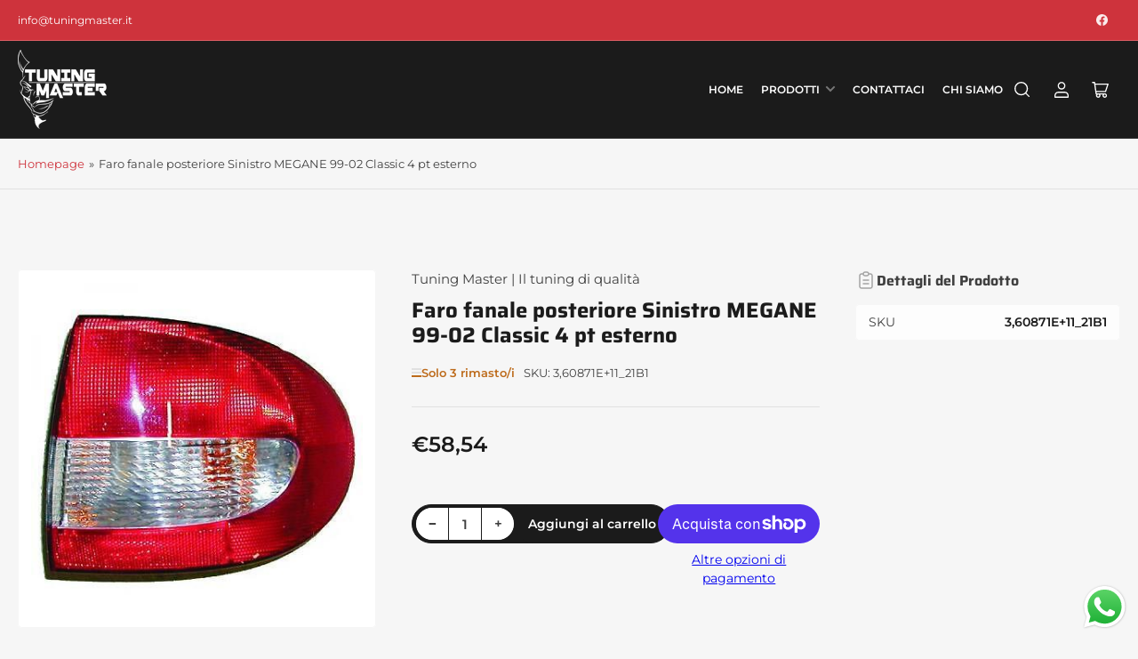

--- FILE ---
content_type: text/html; charset=utf-8
request_url: https://tuningmaster.it/products/faro-fanale-posteriore-sinistro-megane-99-02-classic-4-pt-esterno
body_size: 34369
content:
<!doctype html>
<html class="no-js" lang="it">
<head>
<!-- Google tag (gtag.js) -->
<script async src="https://www.googletagmanager.com/gtag/js?id=AW-11372558700"></script>
<script>
 window.dataLayer = window.dataLayer || [];
 function gtag(){dataLayer.push(arguments);}
 gtag('js', new Date());
 gtag('config', 'AW-11372558700');
</script>
  
	<meta charset="utf-8">

	<title>
		Faro fanale posteriore Sinistro MEGANE 99-02 Classic 4 pt esterno
 &ndash; Tuning Master | Il tuning di qualità</title>

	
		<meta name="description" content="eBay eBay CONTATTARENEGOZIO EBAY INOXCAR RACECHIP VOGTLAND FANALERIA CERCHI-IN-LEGA OLI-E-ADDITIVI STRUMENTI ESTERNI SIMONI-RACING RICAMBI Faro fanale posteriore Sinistro RENAULT MEGANE 99-02 Classic 4 pt esterno Faro fanale posteriore Sinistro RENAULT MEGANE 99-02 Classic 4 pt esterno Codice: 4463091 MONTAGGIO SI RICO">
	

	


<meta property="og:site_name" content="Tuning Master | Il tuning di qualità">
<meta property="og:url" content="https://tuningmaster.it/products/faro-fanale-posteriore-sinistro-megane-99-02-classic-4-pt-esterno">
<meta property="og:title" content="Faro fanale posteriore Sinistro MEGANE 99-02 Classic 4 pt esterno">
<meta property="og:type" content="product">
<meta property="og:description" content="eBay eBay CONTATTARENEGOZIO EBAY INOXCAR RACECHIP VOGTLAND FANALERIA CERCHI-IN-LEGA OLI-E-ADDITIVI STRUMENTI ESTERNI SIMONI-RACING RICAMBI Faro fanale posteriore Sinistro RENAULT MEGANE 99-02 Classic 4 pt esterno Faro fanale posteriore Sinistro RENAULT MEGANE 99-02 Classic 4 pt esterno Codice: 4463091 MONTAGGIO SI RICO"><meta property="og:image" content="http://tuningmaster.it/cdn/shop/files/1_e6c9ffde-1793-487a-a8e7-c184ac6e4f98.jpg?v=1703272282">
	<meta property="og:image:secure_url" content="https://tuningmaster.it/cdn/shop/files/1_e6c9ffde-1793-487a-a8e7-c184ac6e4f98.jpg?v=1703272282">
	<meta property="og:image:width" content="400">
	<meta property="og:image:height" content="400"><meta property="og:price:amount" content="58,54">
	<meta property="og:price:currency" content="EUR"><meta name="twitter:card" content="summary_large_image">
<meta name="twitter:title" content="Faro fanale posteriore Sinistro MEGANE 99-02 Classic 4 pt esterno">
<meta name="twitter:description" content="eBay eBay CONTATTARENEGOZIO EBAY INOXCAR RACECHIP VOGTLAND FANALERIA CERCHI-IN-LEGA OLI-E-ADDITIVI STRUMENTI ESTERNI SIMONI-RACING RICAMBI Faro fanale posteriore Sinistro RENAULT MEGANE 99-02 Classic 4 pt esterno Faro fanale posteriore Sinistro RENAULT MEGANE 99-02 Classic 4 pt esterno Codice: 4463091 MONTAGGIO SI RICO">


	<meta name="viewport" content="width=device-width, initial-scale=1">
	<link rel="canonical" href="https://tuningmaster.it/products/faro-fanale-posteriore-sinistro-megane-99-02-classic-4-pt-esterno">

	<link rel="preconnect" href="//cdn.shopify.com" crossorigin>

	
		<link rel="preconnect" href="//fonts.shopifycdn.com" crossorigin>
	

	
	
		<link rel="preload" as="font" href="//tuningmaster.it/cdn/fonts/montserrat/montserrat_n4.81949fa0ac9fd2021e16436151e8eaa539321637.woff2" type="font/woff2" crossorigin>
	
	
		<link rel="preload" as="font" href="//tuningmaster.it/cdn/fonts/saira/saira_n7.3f7362bcb0699c03fde052e2621337039e9f1b79.woff2" type="font/woff2" crossorigin>
	
	

	



<style data-shopify>
	@font-face {
  font-family: Montserrat;
  font-weight: 400;
  font-style: normal;
  font-display: swap;
  src: url("//tuningmaster.it/cdn/fonts/montserrat/montserrat_n4.81949fa0ac9fd2021e16436151e8eaa539321637.woff2") format("woff2"),
       url("//tuningmaster.it/cdn/fonts/montserrat/montserrat_n4.a6c632ca7b62da89c3594789ba828388aac693fe.woff") format("woff");
}

	@font-face {
  font-family: Montserrat;
  font-weight: 700;
  font-style: normal;
  font-display: swap;
  src: url("//tuningmaster.it/cdn/fonts/montserrat/montserrat_n7.3c434e22befd5c18a6b4afadb1e3d77c128c7939.woff2") format("woff2"),
       url("//tuningmaster.it/cdn/fonts/montserrat/montserrat_n7.5d9fa6e2cae713c8fb539a9876489d86207fe957.woff") format("woff");
}

	@font-face {
  font-family: Montserrat;
  font-weight: 400;
  font-style: italic;
  font-display: swap;
  src: url("//tuningmaster.it/cdn/fonts/montserrat/montserrat_i4.5a4ea298b4789e064f62a29aafc18d41f09ae59b.woff2") format("woff2"),
       url("//tuningmaster.it/cdn/fonts/montserrat/montserrat_i4.072b5869c5e0ed5b9d2021e4c2af132e16681ad2.woff") format("woff");
}

	@font-face {
  font-family: Montserrat;
  font-weight: 700;
  font-style: italic;
  font-display: swap;
  src: url("//tuningmaster.it/cdn/fonts/montserrat/montserrat_i7.a0d4a463df4f146567d871890ffb3c80408e7732.woff2") format("woff2"),
       url("//tuningmaster.it/cdn/fonts/montserrat/montserrat_i7.f6ec9f2a0681acc6f8152c40921d2a4d2e1a2c78.woff") format("woff");
}

	@font-face {
  font-family: Saira;
  font-weight: 700;
  font-style: normal;
  font-display: swap;
  src: url("//tuningmaster.it/cdn/fonts/saira/saira_n7.3f7362bcb0699c03fde052e2621337039e9f1b79.woff2") format("woff2"),
       url("//tuningmaster.it/cdn/fonts/saira/saira_n7.5b21ceea0d81b522e5146f598a5b761af26c639c.woff") format("woff");
}

	@font-face {
  font-family: Saira;
  font-weight: 700;
  font-style: normal;
  font-display: swap;
  src: url("//tuningmaster.it/cdn/fonts/saira/saira_n7.3f7362bcb0699c03fde052e2621337039e9f1b79.woff2") format("woff2"),
       url("//tuningmaster.it/cdn/fonts/saira/saira_n7.5b21ceea0d81b522e5146f598a5b761af26c639c.woff") format("woff");
}

	@font-face {
  font-family: Saira;
  font-weight: 700;
  font-style: italic;
  font-display: swap;
  src: url("//tuningmaster.it/cdn/fonts/saira/saira_i7.14c617913f8956055d9f392a72b02d9e0f41cd37.woff2") format("woff2"),
       url("//tuningmaster.it/cdn/fonts/saira/saira_i7.31da949dcab9f5aba71af88a6b9290c10e31f9d2.woff") format("woff");
}

	@font-face {
  font-family: Saira;
  font-weight: 700;
  font-style: italic;
  font-display: swap;
  src: url("//tuningmaster.it/cdn/fonts/saira/saira_i7.14c617913f8956055d9f392a72b02d9e0f41cd37.woff2") format("woff2"),
       url("//tuningmaster.it/cdn/fonts/saira/saira_i7.31da949dcab9f5aba71af88a6b9290c10e31f9d2.woff") format("woff");
}

@font-face {
  font-family: Montserrat;
  font-weight: 600;
  font-style: normal;
  font-display: swap;
  src: url("//tuningmaster.it/cdn/fonts/montserrat/montserrat_n6.1326b3e84230700ef15b3a29fb520639977513e0.woff2") format("woff2"),
       url("//tuningmaster.it/cdn/fonts/montserrat/montserrat_n6.652f051080eb14192330daceed8cd53dfdc5ead9.woff") format("woff");
}

:root {
		--page-width: 158rem;
		--spacing-base-1: 2rem;

		--grid-desktop-horizontal-spacing: 16px;
		--grid-desktop-vertical-spacing: 16px;
		--grid-mobile-horizontal-spacing: 10px;
		--grid-mobile-vertical-spacing: 10px;

		--border-radius-base: 5px;
		--buttons-radius: 30px;
		--inputs-radius: 5px;
		--inputs-border-width: 1px;
		--inputs-border-opacity: .2;

		--color-base-white: #fff;
		--color-product-review-star: #FFB800;
		--color-base-text: 64, 64, 64;
		--color-base-text-alt: 27, 27, 27;
		--color-base-border: 225, 225, 225;
		--color-base-background-1: 246, 246, 246;
		--color-base-background-2: 255, 255, 255;
		--color-base-accent-1: 206, 51, 60;
		--color-base-accent-1-text: 255, 255, 255;
		--color-base-accent-2: 27, 27, 27;
		--color-base-accent-2-text: 255, 255, 255;
		--color-base-accent-3: 42, 49, 81;
		--color-base-accent-3-text: 255, 255, 255;
		--color-button-disabled: #e1e1e1;
		--color-card-border: 246, 246, 246;

		
		--color-buttons-primary-background: 206, 51, 60;
		
		
		--color-buttons-primary-text: 255, 255, 255;
		
		
		--color-buttons-secondary-background: 27, 27, 27;
		
		
		--color-buttons-secondary-text: 255, 255, 255;
		

		--color-sale: rgba(206, 51, 60, 1.0);
		--color-sale-background: #f1c3c6;
		--color-error: rgba(188, 34, 34, 1.0);
		--color-error-background: #fcecec;
		--color-success: rgba(26, 127, 36, 1.0);
		--color-success-background: #eefcef;
		--color-warning: rgba(189, 107, 27, 1.0);
		--color-warning-background: #f8e1cb;
		--color-preorder: rgba(11, 108, 255, 1.0);
		--color-preorder-background: #d2e4ff;
		--color-price: 27, 27, 27, 1.0;
		--color-price-discounted: 64, 64, 64, 1.0;

		--font-body-family: Montserrat, sans-serif;
		--font-body-style: normal;
		--font-body-weight: 400;
		--font-bolder-weight: 600;

		--font-heading-family: Saira, sans-serif;
		--font-heading-style: normal;
		--font-heading-weight: 700;

		--font-body-scale: 1.0;
		--font-heading-scale: 1.0;
		--font-product-price-scale: 1.0;
		--font-product-price-grid-scale: 1.0;

		--font-buttons-family: Montserrat,sans-serif;
	}
</style>


	<link href="//tuningmaster.it/cdn/shop/t/6/assets/base.css?v=53325743297487508031698304280" rel="stylesheet" type="text/css" media="all" />

	<script src="//tuningmaster.it/cdn/shop/t/6/assets/pubsub.js?v=87906591514992538941698304280" defer="defer"></script>
	<script src="//tuningmaster.it/cdn/shop/t/6/assets/scripts.js?v=68109653425000331301698304280" defer="defer"></script>

	
		<link rel="icon" type="image/png" href="//tuningmaster.it/cdn/shop/files/fav.png?crop=center&height=32&v=1695189353&width=32">
	

	<script>window.performance && window.performance.mark && window.performance.mark('shopify.content_for_header.start');</script><meta name="google-site-verification" content="fNnTZ-uS60XwD7Ls356CDpy2eyv2c1hc945jiydhG_o">
<meta id="shopify-digital-wallet" name="shopify-digital-wallet" content="/80450453790/digital_wallets/dialog">
<meta name="shopify-checkout-api-token" content="6553f27b221d912eeffdf66e7132f9b8">
<meta id="in-context-paypal-metadata" data-shop-id="80450453790" data-venmo-supported="false" data-environment="production" data-locale="it_IT" data-paypal-v4="true" data-currency="EUR">
<link rel="alternate" type="application/json+oembed" href="https://tuningmaster.it/products/faro-fanale-posteriore-sinistro-megane-99-02-classic-4-pt-esterno.oembed">
<script async="async" src="/checkouts/internal/preloads.js?locale=it-IT"></script>
<link rel="preconnect" href="https://shop.app" crossorigin="anonymous">
<script async="async" src="https://shop.app/checkouts/internal/preloads.js?locale=it-IT&shop_id=80450453790" crossorigin="anonymous"></script>
<script id="apple-pay-shop-capabilities" type="application/json">{"shopId":80450453790,"countryCode":"IT","currencyCode":"EUR","merchantCapabilities":["supports3DS"],"merchantId":"gid:\/\/shopify\/Shop\/80450453790","merchantName":"Tuning Master | Il tuning di qualità","requiredBillingContactFields":["postalAddress","email","phone"],"requiredShippingContactFields":["postalAddress","email","phone"],"shippingType":"shipping","supportedNetworks":["visa","maestro","masterCard","amex"],"total":{"type":"pending","label":"Tuning Master | Il tuning di qualità","amount":"1.00"},"shopifyPaymentsEnabled":true,"supportsSubscriptions":true}</script>
<script id="shopify-features" type="application/json">{"accessToken":"6553f27b221d912eeffdf66e7132f9b8","betas":["rich-media-storefront-analytics"],"domain":"tuningmaster.it","predictiveSearch":true,"shopId":80450453790,"locale":"it"}</script>
<script>var Shopify = Shopify || {};
Shopify.shop = "tuning-master.myshopify.com";
Shopify.locale = "it";
Shopify.currency = {"active":"EUR","rate":"1.0"};
Shopify.country = "IT";
Shopify.theme = {"name":"Copia aggiornata di Maranello","id":161738129694,"schema_name":"Maranello","schema_version":"1.4.0","theme_store_id":2186,"role":"main"};
Shopify.theme.handle = "null";
Shopify.theme.style = {"id":null,"handle":null};
Shopify.cdnHost = "tuningmaster.it/cdn";
Shopify.routes = Shopify.routes || {};
Shopify.routes.root = "/";</script>
<script type="module">!function(o){(o.Shopify=o.Shopify||{}).modules=!0}(window);</script>
<script>!function(o){function n(){var o=[];function n(){o.push(Array.prototype.slice.apply(arguments))}return n.q=o,n}var t=o.Shopify=o.Shopify||{};t.loadFeatures=n(),t.autoloadFeatures=n()}(window);</script>
<script>
  window.ShopifyPay = window.ShopifyPay || {};
  window.ShopifyPay.apiHost = "shop.app\/pay";
  window.ShopifyPay.redirectState = null;
</script>
<script id="shop-js-analytics" type="application/json">{"pageType":"product"}</script>
<script defer="defer" async type="module" src="//tuningmaster.it/cdn/shopifycloud/shop-js/modules/v2/client.init-shop-cart-sync_DXGljDCh.it.esm.js"></script>
<script defer="defer" async type="module" src="//tuningmaster.it/cdn/shopifycloud/shop-js/modules/v2/chunk.common_Dby6QE3M.esm.js"></script>
<script type="module">
  await import("//tuningmaster.it/cdn/shopifycloud/shop-js/modules/v2/client.init-shop-cart-sync_DXGljDCh.it.esm.js");
await import("//tuningmaster.it/cdn/shopifycloud/shop-js/modules/v2/chunk.common_Dby6QE3M.esm.js");

  window.Shopify.SignInWithShop?.initShopCartSync?.({"fedCMEnabled":true,"windoidEnabled":true});

</script>
<script>
  window.Shopify = window.Shopify || {};
  if (!window.Shopify.featureAssets) window.Shopify.featureAssets = {};
  window.Shopify.featureAssets['shop-js'] = {"shop-cart-sync":["modules/v2/client.shop-cart-sync_CuycFFQA.it.esm.js","modules/v2/chunk.common_Dby6QE3M.esm.js"],"init-fed-cm":["modules/v2/client.init-fed-cm_BNG5oyTN.it.esm.js","modules/v2/chunk.common_Dby6QE3M.esm.js"],"shop-button":["modules/v2/client.shop-button_CYDCs7np.it.esm.js","modules/v2/chunk.common_Dby6QE3M.esm.js"],"init-windoid":["modules/v2/client.init-windoid_CIyZw0nM.it.esm.js","modules/v2/chunk.common_Dby6QE3M.esm.js"],"shop-cash-offers":["modules/v2/client.shop-cash-offers_CcSAlF98.it.esm.js","modules/v2/chunk.common_Dby6QE3M.esm.js","modules/v2/chunk.modal_D1Buujso.esm.js"],"shop-toast-manager":["modules/v2/client.shop-toast-manager_BX7Boar6.it.esm.js","modules/v2/chunk.common_Dby6QE3M.esm.js"],"init-shop-email-lookup-coordinator":["modules/v2/client.init-shop-email-lookup-coordinator_9H--u2Oq.it.esm.js","modules/v2/chunk.common_Dby6QE3M.esm.js"],"pay-button":["modules/v2/client.pay-button_Dij3AEMZ.it.esm.js","modules/v2/chunk.common_Dby6QE3M.esm.js"],"avatar":["modules/v2/client.avatar_BTnouDA3.it.esm.js"],"init-shop-cart-sync":["modules/v2/client.init-shop-cart-sync_DXGljDCh.it.esm.js","modules/v2/chunk.common_Dby6QE3M.esm.js"],"shop-login-button":["modules/v2/client.shop-login-button_CQ3q_nN6.it.esm.js","modules/v2/chunk.common_Dby6QE3M.esm.js","modules/v2/chunk.modal_D1Buujso.esm.js"],"init-customer-accounts-sign-up":["modules/v2/client.init-customer-accounts-sign-up_BnxtNv5b.it.esm.js","modules/v2/client.shop-login-button_CQ3q_nN6.it.esm.js","modules/v2/chunk.common_Dby6QE3M.esm.js","modules/v2/chunk.modal_D1Buujso.esm.js"],"init-shop-for-new-customer-accounts":["modules/v2/client.init-shop-for-new-customer-accounts_CKlpbIAZ.it.esm.js","modules/v2/client.shop-login-button_CQ3q_nN6.it.esm.js","modules/v2/chunk.common_Dby6QE3M.esm.js","modules/v2/chunk.modal_D1Buujso.esm.js"],"init-customer-accounts":["modules/v2/client.init-customer-accounts_BatGhs6N.it.esm.js","modules/v2/client.shop-login-button_CQ3q_nN6.it.esm.js","modules/v2/chunk.common_Dby6QE3M.esm.js","modules/v2/chunk.modal_D1Buujso.esm.js"],"shop-follow-button":["modules/v2/client.shop-follow-button_Drfnypl_.it.esm.js","modules/v2/chunk.common_Dby6QE3M.esm.js","modules/v2/chunk.modal_D1Buujso.esm.js"],"lead-capture":["modules/v2/client.lead-capture_C77H9ivN.it.esm.js","modules/v2/chunk.common_Dby6QE3M.esm.js","modules/v2/chunk.modal_D1Buujso.esm.js"],"checkout-modal":["modules/v2/client.checkout-modal_B3EdBKL4.it.esm.js","modules/v2/chunk.common_Dby6QE3M.esm.js","modules/v2/chunk.modal_D1Buujso.esm.js"],"shop-login":["modules/v2/client.shop-login_CkabS-Xl.it.esm.js","modules/v2/chunk.common_Dby6QE3M.esm.js","modules/v2/chunk.modal_D1Buujso.esm.js"],"payment-terms":["modules/v2/client.payment-terms_BgXoyFHX.it.esm.js","modules/v2/chunk.common_Dby6QE3M.esm.js","modules/v2/chunk.modal_D1Buujso.esm.js"]};
</script>
<script id="__st">var __st={"a":80450453790,"offset":3600,"reqid":"e20c1b6f-6465-4a87-89e4-ae57ae02bad6-1768979183","pageurl":"tuningmaster.it\/products\/faro-fanale-posteriore-sinistro-megane-99-02-classic-4-pt-esterno","u":"e55547e4c7a8","p":"product","rtyp":"product","rid":8958391255326};</script>
<script>window.ShopifyPaypalV4VisibilityTracking = true;</script>
<script id="captcha-bootstrap">!function(){'use strict';const t='contact',e='account',n='new_comment',o=[[t,t],['blogs',n],['comments',n],[t,'customer']],c=[[e,'customer_login'],[e,'guest_login'],[e,'recover_customer_password'],[e,'create_customer']],r=t=>t.map((([t,e])=>`form[action*='/${t}']:not([data-nocaptcha='true']) input[name='form_type'][value='${e}']`)).join(','),a=t=>()=>t?[...document.querySelectorAll(t)].map((t=>t.form)):[];function s(){const t=[...o],e=r(t);return a(e)}const i='password',u='form_key',d=['recaptcha-v3-token','g-recaptcha-response','h-captcha-response',i],f=()=>{try{return window.sessionStorage}catch{return}},m='__shopify_v',_=t=>t.elements[u];function p(t,e,n=!1){try{const o=window.sessionStorage,c=JSON.parse(o.getItem(e)),{data:r}=function(t){const{data:e,action:n}=t;return t[m]||n?{data:e,action:n}:{data:t,action:n}}(c);for(const[e,n]of Object.entries(r))t.elements[e]&&(t.elements[e].value=n);n&&o.removeItem(e)}catch(o){console.error('form repopulation failed',{error:o})}}const l='form_type',E='cptcha';function T(t){t.dataset[E]=!0}const w=window,h=w.document,L='Shopify',v='ce_forms',y='captcha';let A=!1;((t,e)=>{const n=(g='f06e6c50-85a8-45c8-87d0-21a2b65856fe',I='https://cdn.shopify.com/shopifycloud/storefront-forms-hcaptcha/ce_storefront_forms_captcha_hcaptcha.v1.5.2.iife.js',D={infoText:'Protetto da hCaptcha',privacyText:'Privacy',termsText:'Termini'},(t,e,n)=>{const o=w[L][v],c=o.bindForm;if(c)return c(t,g,e,D).then(n);var r;o.q.push([[t,g,e,D],n]),r=I,A||(h.body.append(Object.assign(h.createElement('script'),{id:'captcha-provider',async:!0,src:r})),A=!0)});var g,I,D;w[L]=w[L]||{},w[L][v]=w[L][v]||{},w[L][v].q=[],w[L][y]=w[L][y]||{},w[L][y].protect=function(t,e){n(t,void 0,e),T(t)},Object.freeze(w[L][y]),function(t,e,n,w,h,L){const[v,y,A,g]=function(t,e,n){const i=e?o:[],u=t?c:[],d=[...i,...u],f=r(d),m=r(i),_=r(d.filter((([t,e])=>n.includes(e))));return[a(f),a(m),a(_),s()]}(w,h,L),I=t=>{const e=t.target;return e instanceof HTMLFormElement?e:e&&e.form},D=t=>v().includes(t);t.addEventListener('submit',(t=>{const e=I(t);if(!e)return;const n=D(e)&&!e.dataset.hcaptchaBound&&!e.dataset.recaptchaBound,o=_(e),c=g().includes(e)&&(!o||!o.value);(n||c)&&t.preventDefault(),c&&!n&&(function(t){try{if(!f())return;!function(t){const e=f();if(!e)return;const n=_(t);if(!n)return;const o=n.value;o&&e.removeItem(o)}(t);const e=Array.from(Array(32),(()=>Math.random().toString(36)[2])).join('');!function(t,e){_(t)||t.append(Object.assign(document.createElement('input'),{type:'hidden',name:u})),t.elements[u].value=e}(t,e),function(t,e){const n=f();if(!n)return;const o=[...t.querySelectorAll(`input[type='${i}']`)].map((({name:t})=>t)),c=[...d,...o],r={};for(const[a,s]of new FormData(t).entries())c.includes(a)||(r[a]=s);n.setItem(e,JSON.stringify({[m]:1,action:t.action,data:r}))}(t,e)}catch(e){console.error('failed to persist form',e)}}(e),e.submit())}));const S=(t,e)=>{t&&!t.dataset[E]&&(n(t,e.some((e=>e===t))),T(t))};for(const o of['focusin','change'])t.addEventListener(o,(t=>{const e=I(t);D(e)&&S(e,y())}));const B=e.get('form_key'),M=e.get(l),P=B&&M;t.addEventListener('DOMContentLoaded',(()=>{const t=y();if(P)for(const e of t)e.elements[l].value===M&&p(e,B);[...new Set([...A(),...v().filter((t=>'true'===t.dataset.shopifyCaptcha))])].forEach((e=>S(e,t)))}))}(h,new URLSearchParams(w.location.search),n,t,e,['guest_login'])})(!0,!0)}();</script>
<script integrity="sha256-4kQ18oKyAcykRKYeNunJcIwy7WH5gtpwJnB7kiuLZ1E=" data-source-attribution="shopify.loadfeatures" defer="defer" src="//tuningmaster.it/cdn/shopifycloud/storefront/assets/storefront/load_feature-a0a9edcb.js" crossorigin="anonymous"></script>
<script crossorigin="anonymous" defer="defer" src="//tuningmaster.it/cdn/shopifycloud/storefront/assets/shopify_pay/storefront-65b4c6d7.js?v=20250812"></script>
<script data-source-attribution="shopify.dynamic_checkout.dynamic.init">var Shopify=Shopify||{};Shopify.PaymentButton=Shopify.PaymentButton||{isStorefrontPortableWallets:!0,init:function(){window.Shopify.PaymentButton.init=function(){};var t=document.createElement("script");t.src="https://tuningmaster.it/cdn/shopifycloud/portable-wallets/latest/portable-wallets.it.js",t.type="module",document.head.appendChild(t)}};
</script>
<script data-source-attribution="shopify.dynamic_checkout.buyer_consent">
  function portableWalletsHideBuyerConsent(e){var t=document.getElementById("shopify-buyer-consent"),n=document.getElementById("shopify-subscription-policy-button");t&&n&&(t.classList.add("hidden"),t.setAttribute("aria-hidden","true"),n.removeEventListener("click",e))}function portableWalletsShowBuyerConsent(e){var t=document.getElementById("shopify-buyer-consent"),n=document.getElementById("shopify-subscription-policy-button");t&&n&&(t.classList.remove("hidden"),t.removeAttribute("aria-hidden"),n.addEventListener("click",e))}window.Shopify?.PaymentButton&&(window.Shopify.PaymentButton.hideBuyerConsent=portableWalletsHideBuyerConsent,window.Shopify.PaymentButton.showBuyerConsent=portableWalletsShowBuyerConsent);
</script>
<script>
  function portableWalletsCleanup(e){e&&e.src&&console.error("Failed to load portable wallets script "+e.src);var t=document.querySelectorAll("shopify-accelerated-checkout .shopify-payment-button__skeleton, shopify-accelerated-checkout-cart .wallet-cart-button__skeleton"),e=document.getElementById("shopify-buyer-consent");for(let e=0;e<t.length;e++)t[e].remove();e&&e.remove()}function portableWalletsNotLoadedAsModule(e){e instanceof ErrorEvent&&"string"==typeof e.message&&e.message.includes("import.meta")&&"string"==typeof e.filename&&e.filename.includes("portable-wallets")&&(window.removeEventListener("error",portableWalletsNotLoadedAsModule),window.Shopify.PaymentButton.failedToLoad=e,"loading"===document.readyState?document.addEventListener("DOMContentLoaded",window.Shopify.PaymentButton.init):window.Shopify.PaymentButton.init())}window.addEventListener("error",portableWalletsNotLoadedAsModule);
</script>

<script type="module" src="https://tuningmaster.it/cdn/shopifycloud/portable-wallets/latest/portable-wallets.it.js" onError="portableWalletsCleanup(this)" crossorigin="anonymous"></script>
<script nomodule>
  document.addEventListener("DOMContentLoaded", portableWalletsCleanup);
</script>

<link id="shopify-accelerated-checkout-styles" rel="stylesheet" media="screen" href="https://tuningmaster.it/cdn/shopifycloud/portable-wallets/latest/accelerated-checkout-backwards-compat.css" crossorigin="anonymous">
<style id="shopify-accelerated-checkout-cart">
        #shopify-buyer-consent {
  margin-top: 1em;
  display: inline-block;
  width: 100%;
}

#shopify-buyer-consent.hidden {
  display: none;
}

#shopify-subscription-policy-button {
  background: none;
  border: none;
  padding: 0;
  text-decoration: underline;
  font-size: inherit;
  cursor: pointer;
}

#shopify-subscription-policy-button::before {
  box-shadow: none;
}

      </style>

<script>window.performance && window.performance.mark && window.performance.mark('shopify.content_for_header.end');</script>

	<script>
		document.documentElement.className = document.documentElement.className.replace('no-js', 'js');
		if (Shopify.designMode) {
			document.documentElement.classList.add('shopify-design-mode');
		}
	</script><link href="//tuningmaster.it/cdn/shop/t/6/assets/sq-app.min.css?v=72680715935415953941698304307" rel="stylesheet" type="text/css" media="all" />

<script type="module" src="//tuningmaster.it/cdn/shop/t/6/assets/sq-app.min.js?v=176824887475474696801698304308" async></script> <!-- BEGIN app block: shopify://apps/consentmo-gdpr/blocks/gdpr_cookie_consent/4fbe573f-a377-4fea-9801-3ee0858cae41 -->


<!-- END app block --><script src="https://cdn.shopify.com/extensions/019b6dda-9f81-7c8b-b5f5-7756ae4a26fb/dondy-whatsapp-chat-widget-85/assets/ChatBubble.js" type="text/javascript" defer="defer"></script>
<link href="https://cdn.shopify.com/extensions/019b6dda-9f81-7c8b-b5f5-7756ae4a26fb/dondy-whatsapp-chat-widget-85/assets/ChatBubble.css" rel="stylesheet" type="text/css" media="all">
<script src="https://cdn.shopify.com/extensions/019bdc8a-76ef-7579-bc36-78c61aebc1a9/consentmo-gdpr-579/assets/consentmo_cookie_consent.js" type="text/javascript" defer="defer"></script>
<link href="https://monorail-edge.shopifysvc.com" rel="dns-prefetch">
<script>(function(){if ("sendBeacon" in navigator && "performance" in window) {try {var session_token_from_headers = performance.getEntriesByType('navigation')[0].serverTiming.find(x => x.name == '_s').description;} catch {var session_token_from_headers = undefined;}var session_cookie_matches = document.cookie.match(/_shopify_s=([^;]*)/);var session_token_from_cookie = session_cookie_matches && session_cookie_matches.length === 2 ? session_cookie_matches[1] : "";var session_token = session_token_from_headers || session_token_from_cookie || "";function handle_abandonment_event(e) {var entries = performance.getEntries().filter(function(entry) {return /monorail-edge.shopifysvc.com/.test(entry.name);});if (!window.abandonment_tracked && entries.length === 0) {window.abandonment_tracked = true;var currentMs = Date.now();var navigation_start = performance.timing.navigationStart;var payload = {shop_id: 80450453790,url: window.location.href,navigation_start,duration: currentMs - navigation_start,session_token,page_type: "product"};window.navigator.sendBeacon("https://monorail-edge.shopifysvc.com/v1/produce", JSON.stringify({schema_id: "online_store_buyer_site_abandonment/1.1",payload: payload,metadata: {event_created_at_ms: currentMs,event_sent_at_ms: currentMs}}));}}window.addEventListener('pagehide', handle_abandonment_event);}}());</script>
<script id="web-pixels-manager-setup">(function e(e,d,r,n,o){if(void 0===o&&(o={}),!Boolean(null===(a=null===(i=window.Shopify)||void 0===i?void 0:i.analytics)||void 0===a?void 0:a.replayQueue)){var i,a;window.Shopify=window.Shopify||{};var t=window.Shopify;t.analytics=t.analytics||{};var s=t.analytics;s.replayQueue=[],s.publish=function(e,d,r){return s.replayQueue.push([e,d,r]),!0};try{self.performance.mark("wpm:start")}catch(e){}var l=function(){var e={modern:/Edge?\/(1{2}[4-9]|1[2-9]\d|[2-9]\d{2}|\d{4,})\.\d+(\.\d+|)|Firefox\/(1{2}[4-9]|1[2-9]\d|[2-9]\d{2}|\d{4,})\.\d+(\.\d+|)|Chrom(ium|e)\/(9{2}|\d{3,})\.\d+(\.\d+|)|(Maci|X1{2}).+ Version\/(15\.\d+|(1[6-9]|[2-9]\d|\d{3,})\.\d+)([,.]\d+|)( \(\w+\)|)( Mobile\/\w+|) Safari\/|Chrome.+OPR\/(9{2}|\d{3,})\.\d+\.\d+|(CPU[ +]OS|iPhone[ +]OS|CPU[ +]iPhone|CPU IPhone OS|CPU iPad OS)[ +]+(15[._]\d+|(1[6-9]|[2-9]\d|\d{3,})[._]\d+)([._]\d+|)|Android:?[ /-](13[3-9]|1[4-9]\d|[2-9]\d{2}|\d{4,})(\.\d+|)(\.\d+|)|Android.+Firefox\/(13[5-9]|1[4-9]\d|[2-9]\d{2}|\d{4,})\.\d+(\.\d+|)|Android.+Chrom(ium|e)\/(13[3-9]|1[4-9]\d|[2-9]\d{2}|\d{4,})\.\d+(\.\d+|)|SamsungBrowser\/([2-9]\d|\d{3,})\.\d+/,legacy:/Edge?\/(1[6-9]|[2-9]\d|\d{3,})\.\d+(\.\d+|)|Firefox\/(5[4-9]|[6-9]\d|\d{3,})\.\d+(\.\d+|)|Chrom(ium|e)\/(5[1-9]|[6-9]\d|\d{3,})\.\d+(\.\d+|)([\d.]+$|.*Safari\/(?![\d.]+ Edge\/[\d.]+$))|(Maci|X1{2}).+ Version\/(10\.\d+|(1[1-9]|[2-9]\d|\d{3,})\.\d+)([,.]\d+|)( \(\w+\)|)( Mobile\/\w+|) Safari\/|Chrome.+OPR\/(3[89]|[4-9]\d|\d{3,})\.\d+\.\d+|(CPU[ +]OS|iPhone[ +]OS|CPU[ +]iPhone|CPU IPhone OS|CPU iPad OS)[ +]+(10[._]\d+|(1[1-9]|[2-9]\d|\d{3,})[._]\d+)([._]\d+|)|Android:?[ /-](13[3-9]|1[4-9]\d|[2-9]\d{2}|\d{4,})(\.\d+|)(\.\d+|)|Mobile Safari.+OPR\/([89]\d|\d{3,})\.\d+\.\d+|Android.+Firefox\/(13[5-9]|1[4-9]\d|[2-9]\d{2}|\d{4,})\.\d+(\.\d+|)|Android.+Chrom(ium|e)\/(13[3-9]|1[4-9]\d|[2-9]\d{2}|\d{4,})\.\d+(\.\d+|)|Android.+(UC? ?Browser|UCWEB|U3)[ /]?(15\.([5-9]|\d{2,})|(1[6-9]|[2-9]\d|\d{3,})\.\d+)\.\d+|SamsungBrowser\/(5\.\d+|([6-9]|\d{2,})\.\d+)|Android.+MQ{2}Browser\/(14(\.(9|\d{2,})|)|(1[5-9]|[2-9]\d|\d{3,})(\.\d+|))(\.\d+|)|K[Aa][Ii]OS\/(3\.\d+|([4-9]|\d{2,})\.\d+)(\.\d+|)/},d=e.modern,r=e.legacy,n=navigator.userAgent;return n.match(d)?"modern":n.match(r)?"legacy":"unknown"}(),u="modern"===l?"modern":"legacy",c=(null!=n?n:{modern:"",legacy:""})[u],f=function(e){return[e.baseUrl,"/wpm","/b",e.hashVersion,"modern"===e.buildTarget?"m":"l",".js"].join("")}({baseUrl:d,hashVersion:r,buildTarget:u}),m=function(e){var d=e.version,r=e.bundleTarget,n=e.surface,o=e.pageUrl,i=e.monorailEndpoint;return{emit:function(e){var a=e.status,t=e.errorMsg,s=(new Date).getTime(),l=JSON.stringify({metadata:{event_sent_at_ms:s},events:[{schema_id:"web_pixels_manager_load/3.1",payload:{version:d,bundle_target:r,page_url:o,status:a,surface:n,error_msg:t},metadata:{event_created_at_ms:s}}]});if(!i)return console&&console.warn&&console.warn("[Web Pixels Manager] No Monorail endpoint provided, skipping logging."),!1;try{return self.navigator.sendBeacon.bind(self.navigator)(i,l)}catch(e){}var u=new XMLHttpRequest;try{return u.open("POST",i,!0),u.setRequestHeader("Content-Type","text/plain"),u.send(l),!0}catch(e){return console&&console.warn&&console.warn("[Web Pixels Manager] Got an unhandled error while logging to Monorail."),!1}}}}({version:r,bundleTarget:l,surface:e.surface,pageUrl:self.location.href,monorailEndpoint:e.monorailEndpoint});try{o.browserTarget=l,function(e){var d=e.src,r=e.async,n=void 0===r||r,o=e.onload,i=e.onerror,a=e.sri,t=e.scriptDataAttributes,s=void 0===t?{}:t,l=document.createElement("script"),u=document.querySelector("head"),c=document.querySelector("body");if(l.async=n,l.src=d,a&&(l.integrity=a,l.crossOrigin="anonymous"),s)for(var f in s)if(Object.prototype.hasOwnProperty.call(s,f))try{l.dataset[f]=s[f]}catch(e){}if(o&&l.addEventListener("load",o),i&&l.addEventListener("error",i),u)u.appendChild(l);else{if(!c)throw new Error("Did not find a head or body element to append the script");c.appendChild(l)}}({src:f,async:!0,onload:function(){if(!function(){var e,d;return Boolean(null===(d=null===(e=window.Shopify)||void 0===e?void 0:e.analytics)||void 0===d?void 0:d.initialized)}()){var d=window.webPixelsManager.init(e)||void 0;if(d){var r=window.Shopify.analytics;r.replayQueue.forEach((function(e){var r=e[0],n=e[1],o=e[2];d.publishCustomEvent(r,n,o)})),r.replayQueue=[],r.publish=d.publishCustomEvent,r.visitor=d.visitor,r.initialized=!0}}},onerror:function(){return m.emit({status:"failed",errorMsg:"".concat(f," has failed to load")})},sri:function(e){var d=/^sha384-[A-Za-z0-9+/=]+$/;return"string"==typeof e&&d.test(e)}(c)?c:"",scriptDataAttributes:o}),m.emit({status:"loading"})}catch(e){m.emit({status:"failed",errorMsg:(null==e?void 0:e.message)||"Unknown error"})}}})({shopId: 80450453790,storefrontBaseUrl: "https://tuningmaster.it",extensionsBaseUrl: "https://extensions.shopifycdn.com/cdn/shopifycloud/web-pixels-manager",monorailEndpoint: "https://monorail-edge.shopifysvc.com/unstable/produce_batch",surface: "storefront-renderer",enabledBetaFlags: ["2dca8a86"],webPixelsConfigList: [{"id":"852295966","configuration":"{\"config\":\"{\\\"pixel_id\\\":\\\"GT-WKXQMJT\\\",\\\"target_country\\\":\\\"IT\\\",\\\"gtag_events\\\":[{\\\"type\\\":\\\"purchase\\\",\\\"action_label\\\":\\\"MC-WWY31CHDDH\\\"},{\\\"type\\\":\\\"page_view\\\",\\\"action_label\\\":\\\"MC-WWY31CHDDH\\\"},{\\\"type\\\":\\\"view_item\\\",\\\"action_label\\\":\\\"MC-WWY31CHDDH\\\"}],\\\"enable_monitoring_mode\\\":false}\"}","eventPayloadVersion":"v1","runtimeContext":"OPEN","scriptVersion":"b2a88bafab3e21179ed38636efcd8a93","type":"APP","apiClientId":1780363,"privacyPurposes":[],"dataSharingAdjustments":{"protectedCustomerApprovalScopes":["read_customer_address","read_customer_email","read_customer_name","read_customer_personal_data","read_customer_phone"]}},{"id":"shopify-app-pixel","configuration":"{}","eventPayloadVersion":"v1","runtimeContext":"STRICT","scriptVersion":"0450","apiClientId":"shopify-pixel","type":"APP","privacyPurposes":["ANALYTICS","MARKETING"]},{"id":"shopify-custom-pixel","eventPayloadVersion":"v1","runtimeContext":"LAX","scriptVersion":"0450","apiClientId":"shopify-pixel","type":"CUSTOM","privacyPurposes":["ANALYTICS","MARKETING"]}],isMerchantRequest: false,initData: {"shop":{"name":"Tuning Master | Il tuning di qualità","paymentSettings":{"currencyCode":"EUR"},"myshopifyDomain":"tuning-master.myshopify.com","countryCode":"IT","storefrontUrl":"https:\/\/tuningmaster.it"},"customer":null,"cart":null,"checkout":null,"productVariants":[{"price":{"amount":58.54,"currencyCode":"EUR"},"product":{"title":"Faro fanale posteriore Sinistro MEGANE 99-02 Classic 4 pt esterno","vendor":"Tuning Master | Il tuning di qualità","id":"8958391255326","untranslatedTitle":"Faro fanale posteriore Sinistro MEGANE 99-02 Classic 4 pt esterno","url":"\/products\/faro-fanale-posteriore-sinistro-megane-99-02-classic-4-pt-esterno","type":""},"id":"47558482329886","image":{"src":"\/\/tuningmaster.it\/cdn\/shop\/files\/1_e6c9ffde-1793-487a-a8e7-c184ac6e4f98.jpg?v=1703272282"},"sku":"3,60871E+11_21B1","title":"Default Title","untranslatedTitle":"Default Title"}],"purchasingCompany":null},},"https://tuningmaster.it/cdn","fcfee988w5aeb613cpc8e4bc33m6693e112",{"modern":"","legacy":""},{"shopId":"80450453790","storefrontBaseUrl":"https:\/\/tuningmaster.it","extensionBaseUrl":"https:\/\/extensions.shopifycdn.com\/cdn\/shopifycloud\/web-pixels-manager","surface":"storefront-renderer","enabledBetaFlags":"[\"2dca8a86\"]","isMerchantRequest":"false","hashVersion":"fcfee988w5aeb613cpc8e4bc33m6693e112","publish":"custom","events":"[[\"page_viewed\",{}],[\"product_viewed\",{\"productVariant\":{\"price\":{\"amount\":58.54,\"currencyCode\":\"EUR\"},\"product\":{\"title\":\"Faro fanale posteriore Sinistro MEGANE 99-02 Classic 4 pt esterno\",\"vendor\":\"Tuning Master | Il tuning di qualità\",\"id\":\"8958391255326\",\"untranslatedTitle\":\"Faro fanale posteriore Sinistro MEGANE 99-02 Classic 4 pt esterno\",\"url\":\"\/products\/faro-fanale-posteriore-sinistro-megane-99-02-classic-4-pt-esterno\",\"type\":\"\"},\"id\":\"47558482329886\",\"image\":{\"src\":\"\/\/tuningmaster.it\/cdn\/shop\/files\/1_e6c9ffde-1793-487a-a8e7-c184ac6e4f98.jpg?v=1703272282\"},\"sku\":\"3,60871E+11_21B1\",\"title\":\"Default Title\",\"untranslatedTitle\":\"Default Title\"}}]]"});</script><script>
  window.ShopifyAnalytics = window.ShopifyAnalytics || {};
  window.ShopifyAnalytics.meta = window.ShopifyAnalytics.meta || {};
  window.ShopifyAnalytics.meta.currency = 'EUR';
  var meta = {"product":{"id":8958391255326,"gid":"gid:\/\/shopify\/Product\/8958391255326","vendor":"Tuning Master | Il tuning di qualità","type":"","handle":"faro-fanale-posteriore-sinistro-megane-99-02-classic-4-pt-esterno","variants":[{"id":47558482329886,"price":5854,"name":"Faro fanale posteriore Sinistro MEGANE 99-02 Classic 4 pt esterno","public_title":null,"sku":"3,60871E+11_21B1"}],"remote":false},"page":{"pageType":"product","resourceType":"product","resourceId":8958391255326,"requestId":"e20c1b6f-6465-4a87-89e4-ae57ae02bad6-1768979183"}};
  for (var attr in meta) {
    window.ShopifyAnalytics.meta[attr] = meta[attr];
  }
</script>
<script class="analytics">
  (function () {
    var customDocumentWrite = function(content) {
      var jquery = null;

      if (window.jQuery) {
        jquery = window.jQuery;
      } else if (window.Checkout && window.Checkout.$) {
        jquery = window.Checkout.$;
      }

      if (jquery) {
        jquery('body').append(content);
      }
    };

    var hasLoggedConversion = function(token) {
      if (token) {
        return document.cookie.indexOf('loggedConversion=' + token) !== -1;
      }
      return false;
    }

    var setCookieIfConversion = function(token) {
      if (token) {
        var twoMonthsFromNow = new Date(Date.now());
        twoMonthsFromNow.setMonth(twoMonthsFromNow.getMonth() + 2);

        document.cookie = 'loggedConversion=' + token + '; expires=' + twoMonthsFromNow;
      }
    }

    var trekkie = window.ShopifyAnalytics.lib = window.trekkie = window.trekkie || [];
    if (trekkie.integrations) {
      return;
    }
    trekkie.methods = [
      'identify',
      'page',
      'ready',
      'track',
      'trackForm',
      'trackLink'
    ];
    trekkie.factory = function(method) {
      return function() {
        var args = Array.prototype.slice.call(arguments);
        args.unshift(method);
        trekkie.push(args);
        return trekkie;
      };
    };
    for (var i = 0; i < trekkie.methods.length; i++) {
      var key = trekkie.methods[i];
      trekkie[key] = trekkie.factory(key);
    }
    trekkie.load = function(config) {
      trekkie.config = config || {};
      trekkie.config.initialDocumentCookie = document.cookie;
      var first = document.getElementsByTagName('script')[0];
      var script = document.createElement('script');
      script.type = 'text/javascript';
      script.onerror = function(e) {
        var scriptFallback = document.createElement('script');
        scriptFallback.type = 'text/javascript';
        scriptFallback.onerror = function(error) {
                var Monorail = {
      produce: function produce(monorailDomain, schemaId, payload) {
        var currentMs = new Date().getTime();
        var event = {
          schema_id: schemaId,
          payload: payload,
          metadata: {
            event_created_at_ms: currentMs,
            event_sent_at_ms: currentMs
          }
        };
        return Monorail.sendRequest("https://" + monorailDomain + "/v1/produce", JSON.stringify(event));
      },
      sendRequest: function sendRequest(endpointUrl, payload) {
        // Try the sendBeacon API
        if (window && window.navigator && typeof window.navigator.sendBeacon === 'function' && typeof window.Blob === 'function' && !Monorail.isIos12()) {
          var blobData = new window.Blob([payload], {
            type: 'text/plain'
          });

          if (window.navigator.sendBeacon(endpointUrl, blobData)) {
            return true;
          } // sendBeacon was not successful

        } // XHR beacon

        var xhr = new XMLHttpRequest();

        try {
          xhr.open('POST', endpointUrl);
          xhr.setRequestHeader('Content-Type', 'text/plain');
          xhr.send(payload);
        } catch (e) {
          console.log(e);
        }

        return false;
      },
      isIos12: function isIos12() {
        return window.navigator.userAgent.lastIndexOf('iPhone; CPU iPhone OS 12_') !== -1 || window.navigator.userAgent.lastIndexOf('iPad; CPU OS 12_') !== -1;
      }
    };
    Monorail.produce('monorail-edge.shopifysvc.com',
      'trekkie_storefront_load_errors/1.1',
      {shop_id: 80450453790,
      theme_id: 161738129694,
      app_name: "storefront",
      context_url: window.location.href,
      source_url: "//tuningmaster.it/cdn/s/trekkie.storefront.cd680fe47e6c39ca5d5df5f0a32d569bc48c0f27.min.js"});

        };
        scriptFallback.async = true;
        scriptFallback.src = '//tuningmaster.it/cdn/s/trekkie.storefront.cd680fe47e6c39ca5d5df5f0a32d569bc48c0f27.min.js';
        first.parentNode.insertBefore(scriptFallback, first);
      };
      script.async = true;
      script.src = '//tuningmaster.it/cdn/s/trekkie.storefront.cd680fe47e6c39ca5d5df5f0a32d569bc48c0f27.min.js';
      first.parentNode.insertBefore(script, first);
    };
    trekkie.load(
      {"Trekkie":{"appName":"storefront","development":false,"defaultAttributes":{"shopId":80450453790,"isMerchantRequest":null,"themeId":161738129694,"themeCityHash":"2707769735376912944","contentLanguage":"it","currency":"EUR","eventMetadataId":"62da8045-b775-4665-be9b-b4b0e24abc84"},"isServerSideCookieWritingEnabled":true,"monorailRegion":"shop_domain","enabledBetaFlags":["65f19447"]},"Session Attribution":{},"S2S":{"facebookCapiEnabled":false,"source":"trekkie-storefront-renderer","apiClientId":580111}}
    );

    var loaded = false;
    trekkie.ready(function() {
      if (loaded) return;
      loaded = true;

      window.ShopifyAnalytics.lib = window.trekkie;

      var originalDocumentWrite = document.write;
      document.write = customDocumentWrite;
      try { window.ShopifyAnalytics.merchantGoogleAnalytics.call(this); } catch(error) {};
      document.write = originalDocumentWrite;

      window.ShopifyAnalytics.lib.page(null,{"pageType":"product","resourceType":"product","resourceId":8958391255326,"requestId":"e20c1b6f-6465-4a87-89e4-ae57ae02bad6-1768979183","shopifyEmitted":true});

      var match = window.location.pathname.match(/checkouts\/(.+)\/(thank_you|post_purchase)/)
      var token = match? match[1]: undefined;
      if (!hasLoggedConversion(token)) {
        setCookieIfConversion(token);
        window.ShopifyAnalytics.lib.track("Viewed Product",{"currency":"EUR","variantId":47558482329886,"productId":8958391255326,"productGid":"gid:\/\/shopify\/Product\/8958391255326","name":"Faro fanale posteriore Sinistro MEGANE 99-02 Classic 4 pt esterno","price":"58.54","sku":"3,60871E+11_21B1","brand":"Tuning Master | Il tuning di qualità","variant":null,"category":"","nonInteraction":true,"remote":false},undefined,undefined,{"shopifyEmitted":true});
      window.ShopifyAnalytics.lib.track("monorail:\/\/trekkie_storefront_viewed_product\/1.1",{"currency":"EUR","variantId":47558482329886,"productId":8958391255326,"productGid":"gid:\/\/shopify\/Product\/8958391255326","name":"Faro fanale posteriore Sinistro MEGANE 99-02 Classic 4 pt esterno","price":"58.54","sku":"3,60871E+11_21B1","brand":"Tuning Master | Il tuning di qualità","variant":null,"category":"","nonInteraction":true,"remote":false,"referer":"https:\/\/tuningmaster.it\/products\/faro-fanale-posteriore-sinistro-megane-99-02-classic-4-pt-esterno"});
      }
    });


        var eventsListenerScript = document.createElement('script');
        eventsListenerScript.async = true;
        eventsListenerScript.src = "//tuningmaster.it/cdn/shopifycloud/storefront/assets/shop_events_listener-3da45d37.js";
        document.getElementsByTagName('head')[0].appendChild(eventsListenerScript);

})();</script>
<script
  defer
  src="https://tuningmaster.it/cdn/shopifycloud/perf-kit/shopify-perf-kit-3.0.4.min.js"
  data-application="storefront-renderer"
  data-shop-id="80450453790"
  data-render-region="gcp-us-central1"
  data-page-type="product"
  data-theme-instance-id="161738129694"
  data-theme-name="Maranello"
  data-theme-version="1.4.0"
  data-monorail-region="shop_domain"
  data-resource-timing-sampling-rate="10"
  data-shs="true"
  data-shs-beacon="true"
  data-shs-export-with-fetch="true"
  data-shs-logs-sample-rate="1"
  data-shs-beacon-endpoint="https://tuningmaster.it/api/collect"
></script>
</head>

<body class="template-product setting-buttons-solid">

<a class="skip-link visually-hidden visually-hidden-focusable" href="#MainContent">Passa al contenuto</a>

<!-- BEGIN sections: header-group -->
<div id="shopify-section-sections--21387712954654__announcement-bar" class="shopify-section shopify-section-group-header-group"><style>
	@media (min-width: 990px) {
		.announcement-bar {
			padding-top: 1.3rem;
			padding-bottom: 1.3rem;
		}
	}
</style><div class="announcement-bar-wrapper color-accent-1 ">
		<div class="container">
			<div class="announcement-bar">
				<div class="announcement-bar-left">info@tuningmaster.it
</div>

				<div class="announcement-bar-right">
						<div class="announcement-bar-social-links-wrap">
							<ul class="list-inline-menu list-social" role="list">
	
		<li class="list-social-item">
			<a class="list-social-link" href="https://www.facebook.com/tuningmaster.it/">
				
<svg width="48" height="48" viewBox="0 0 48 48" fill="none" xmlns="http://www.w3.org/2000/svg">
  <path d="M48 24C48 10.7452 37.2548 0 24 0C10.7452 0 0 10.7452 0 24C0 35.9789 8.77641 45.908 20.25 47.7084V30.9375H14.1562V24H20.25V18.7125C20.25 12.6975 23.8331 9.375 29.3152 9.375C31.9402 9.375 34.6875 9.84375 34.6875 9.84375V15.75H31.6613C28.68 15.75 27.75 17.6002 27.75 19.5V24H34.4062L33.3422 30.9375H27.75V47.7084C39.2236 45.908 48 35.9789 48 24Z" fill="black"/>
</svg>

				<span class="visually-hidden">Facebook</span>
			</a>
		</li>
	
	
	
	
	
	
	
	
	
	
	
</ul>

						</div>
					
				</div>
			</div>
		</div>
	</div>
</div><div id="shopify-section-sections--21387712954654__header" class="shopify-section shopify-section-group-header-group section-header">
<link rel="stylesheet" href="//tuningmaster.it/cdn/shop/t/6/assets/component-predictive-search.css?v=72731940037027352021698304279" media="print" onload="this.media='all'">
	<link rel="stylesheet" href="//tuningmaster.it/cdn/shop/t/6/assets/component-price.css?v=154262556076350464081698304279" media="print" onload="this.media='all'"><script src="//tuningmaster.it/cdn/shop/t/6/assets/sticky-header.js?v=37531205587729027671698304279" defer="defer"></script>


	<script src="//tuningmaster.it/cdn/shop/t/6/assets/product-form.js?v=59887852146660151841698304279" defer="defer"></script><script src="//tuningmaster.it/cdn/shop/t/6/assets/details-disclosure.js?v=93827620636443844781698304280" defer="defer"></script>
<script>
	window.shopUrl = 'https://tuningmaster.it'

	window.routes = {
		cart_add_url: '/cart/add',
		cart_change_url: '/cart/change',
		cart_update_url: '/cart/update',
		predictive_search_url: '/search/suggest'
	};

	window.accessibilityStrings = {
		shareSuccess: `Link copiato negli Appunti`
	}

	window.cartStrings = {
		error: `Si è verificato un errore durante l&#39;aggiornamento del tuo carrello. Riprova più tardi.`,
		quantityError: `Puoi solo aggiungere [quantity] di questo articolo al tuo carrello.`
	}

	window.variantStrings = {
		outOfStock: `Esaurito`,inStock: `Disponibile`,alwaysInStock: `Disponibile`,
		numberLeft: `Solo [quantity] rimasto/i`,
		numberAvailable: `[quantity] articoli disponibili`,
		addToCart: `Aggiungi al carrello`,
		unavailable: `Non disponibile`
	}

  window.themeSettings = {
    showItemsInStock: false,
    redirectToCart: false
  }

	window.productsStrings = {
		facetsShowMore: `Mostra di più`,
		facetsShowLess: `Mostra di meno`
	}
</script>

<style>
	.header-heading img {
		width: 100px;
	}

	@media (min-width: 750px) {
		.header-heading img {
			max-width: 100px;
		}
	}

	@media (min-width: 990px) {
		
			.head-row-main {
				padding-top: 0;
				padding-bottom: 0;
			}

			.navigation-main > .navigation-item {
				padding-top: 2.5rem;
				padding-bottom: 2.5rem;
			}
		
	}
</style>

<svg class="visually-hidden">
	<linearGradient id="rating-star-gradient-half">
		<stop offset="50%" stop-color="var(--color-product-review-star)" />
		<stop offset="50%" stop-color="rgba(var(--color-foreground), .5)" stop-opacity="0.5" />
	</linearGradient>
</svg>

<sticky-header >
	<header id="header" class="header header-menu-position-right ">
		<div class="head-mast color-accent-2 ">
			<div class="container">
				<div class="head-row head-row-main">
					<div class="head-row-slot head-row-slot-start head-row-slot-site-branding">
						
							<span class="header-heading h2 ">
						
							<a href="/"><img
										src="//tuningmaster.it/cdn/shop/files/tm-logo.png?v=1695189305&width=100"
										srcset="//tuningmaster.it/cdn/shop/files/tm-logo.png?v=1695189305&width=100 1x, //tuningmaster.it/cdn/shop/files/tm-logo.png?v=1695189305&width=200 2x"
										alt="Tuning Master | Il tuning di qualità"
										width="888"
										height="793"
									></a>
							</span>
						

						
					</div><div class="head-row-slot head-row-slot-mid head-row-slot-main-nav">
							<nav class="nav-main typography-body">

<ul class="navigation-menu navigation-main  navigation-menu-end " role="list">

		<li class="navigation-item
			
			 navigation-item-end 
			
			"
		>
			<a
				href="/"
				
			>
				Home
</a>

			

		</li>

		<li class="navigation-item
			
			
			
			 has-sub-menu "
		>
			<a
				href="https://tuningmaster.it/collections/all"
				
			>
				Prodotti

<svg focusable="false" class="icon icon-angle" viewBox="0 0 12 8" role="presentation">
  <path stroke="currentColor" stroke-width="2" d="M10 2L6 6 2 2" fill="none" stroke-linecap="square"></path>
</svg>

</a>

			
<ul class="navigation-sub-menu color-background-2"><li class="navigation-item ">
								<a
									href="/collections/fari-anteriori"
									
								>
									Fari Anteriori
</a></li><li class="navigation-item ">
								<a
									href="/collections/fari-posteriori"
									
								>
									Fari Posteriori
</a></li><li class="navigation-item ">
								<a
									href="/collections/fanali-tuning-anteriori"
									
								>
									Fanali Tuning Anteriori
</a></li><li class="navigation-item ">
								<a
									href="/collections/fanali-tuning-posteriori"
									
								>
									Fanali Tuning Posteriori
</a></li><li class="navigation-item ">
								<a
									href="/collections/paraurti"
									
								>
									Paraurti
</a></li><li class="navigation-item ">
								<a
									href="/collections/minigonne"
									
								>
									Minigonne
</a></li><li class="navigation-item ">
								<a
									href="/collections/kit-estetici"
									
								>
									Kit Estetici
</a></li><li class="navigation-item ">
								<a
									href="/collections/cerchi-in-lega"
									
								>
									Cerchi in Lega
</a></li><li class="navigation-item ">
								<a
									href="/collections/manometri"
									
								>
									Manometri
</a></li><li class="navigation-item ">
								<a
									href="/collections/manicotti-siliconici"
									
								>
									Manicotti Siliconici
</a></li><li class="navigation-item ">
								<a
									href="/collections/intercooler"
									
								>
									Intercooler
</a></li></ul>
		</li>

		<li class="navigation-item
			
			
			
			"
		>
			<a
				href="/pages/contact"
				
			>
				Contattaci
</a>

			

		</li>

		<li class="navigation-item
			
			
			
			"
		>
			<a
				href="/pages/chi-siamo"
				
			>
				Chi Siamo
</a>

			

		</li></ul>
</nav>
						</div><div class="head-row-slot head-row-slot-end head-row-slot-items"><div class="head-slot-item head-slot-item-global-search">
							

<header-search-dropdown-modal class="header-search-modal dropdown-modal" data-event-prefix="header-search">
	<button
		type="button"
		class="head-slot-global-search-link dropdown-modal-toggle"
		aria-haspopup="dialog"
		aria-label="Cerca"
		aria-expanded="false"
	>
		
<svg width="24" height="24" viewBox="0 0 24 24" fill="none" xmlns="http://www.w3.org/2000/svg">
  <path d="M19.4697 20.5303C19.7626 20.8232 20.2374 20.8232 20.5303 20.5303C20.8232 20.2374 20.8232 19.7626 20.5303 19.4697L19.4697 20.5303ZM16.3336 15.273C16.0407 14.9801 15.5659 14.9801 15.273 15.273C14.9801 15.5659 14.9801 16.0408 15.273 16.3336L16.3336 15.273ZM10.5 17.25C6.77208 17.25 3.75 14.2279 3.75 10.5H2.25C2.25 15.0563 5.94365 18.75 10.5 18.75V17.25ZM3.75 10.5C3.75 6.77208 6.77208 3.75 10.5 3.75V2.25C5.94365 2.25 2.25 5.94365 2.25 10.5H3.75ZM10.5 3.75C14.2279 3.75 17.25 6.77208 17.25 10.5H18.75C18.75 5.94365 15.0563 2.25 10.5 2.25V3.75ZM17.25 10.5C17.25 14.2279 14.2279 17.25 10.5 17.25V18.75C15.0563 18.75 18.75 15.0563 18.75 10.5H17.25ZM20.5303 19.4697L16.3336 15.273L15.273 16.3336L19.4697 20.5303L20.5303 19.4697Z" fill="#001A72"/>
</svg>

	</button>

	<div class="header-search-global color-background-2" role="dialog" aria-modal="true" aria-label="Cerca"><predictive-search class="header-search-global-component"
				data-loading-text="Caricamento in corso..."
				data-limit="4"
				data-limit-scope="all"
				data-unavailable="show"
				data-types="product,query,collection,article,page"
			><form action="/search" method="get" role="search" class="search header-search-global-form">
				<div class="header-search-global-form-wrap"><div class="select-custom header-global-search-select">
							<select
								id="search-filter"
								name="search-filter"
								data-type="tag"
								class="header-global-search-categories"
							>
								
									
									<option value="" selected="selected">Tutti i tag</option>

							</select>
							<label for="search-filter">
								Tutti i tag
							</label>
						</div><input
						type="search"
						id="header-global-search-input"
						name="q"
						value=""
						placeholder="Cerca prodotti"
						class="header-global-search-input"
						
							role="combobox"
							aria-expanded="false"
							aria-owns="predictive-search-results-list"
							aria-controls="predictive-search-results-list"
							aria-haspopup="listbox"
							aria-autocomplete="list"
							autocorrect="off"
							autocomplete="off"
							autocapitalize="off"
							spellcheck="false"
						
					>
					<label for="header-global-search-input" class="visually-hidden">Cerca prodotti</label>
					
<input type="hidden" name="options[prefix]" value="last" >
<input type="hidden" name="type" value="product,article,page" >
<input type="hidden" name="options[unavailable_products]" value="show" >

					<button type="submit" class="button icon-left">
						Cerca
					</button>
				</div><div class="predictive-search predictive-search-header" tabindex="-1" data-predictive-search>
						<div class="predictive-search-loading-state">
							<span class="spinner-sm"></span>
						</div>
					</div>

					<span class="predictive-search-status visually-hidden" role="status" aria-hidden="true"></span></form></predictive-search></div>
</header-search-dropdown-modal>

						</div><a href="https://tuningmaster.it/customer_authentication/redirect?locale=it&region_country=IT" class="head-slot-item">
								<span class="visually-hidden">Accedi
</span>
								
<svg width="24" height="24" viewBox="0 0 24 24" fill="none" xmlns="http://www.w3.org/2000/svg">
  <path d="M20 21V21.75C20.4142 21.75 20.75 21.4142 20.75 21H20ZM4 21H3.25C3.25 21.4142 3.58579 21.75 4 21.75V21ZM8 15.75H16V14.25H8V15.75ZM19.25 19V21H20.75V19H19.25ZM4.75 21V19H3.25V21H4.75ZM16 15.75C17.7949 15.75 19.25 17.2051 19.25 19H20.75C20.75 16.3766 18.6234 14.25 16 14.25V15.75ZM8 14.25C5.37665 14.25 3.25 16.3766 3.25 19H4.75C4.75 17.2051 6.20507 15.75 8 15.75V14.25ZM15.25 7C15.25 8.79493 13.7949 10.25 12 10.25V11.75C14.6234 11.75 16.75 9.62335 16.75 7H15.25ZM12 10.25C10.2051 10.25 8.75 8.79493 8.75 7H7.25C7.25 9.62335 9.37665 11.75 12 11.75V10.25ZM8.75 7C8.75 5.20507 10.2051 3.75 12 3.75V2.25C9.37665 2.25 7.25 4.37665 7.25 7H8.75ZM12 3.75C13.7949 3.75 15.25 5.20507 15.25 7H16.75C16.75 4.37665 14.6234 2.25 12 2.25V3.75ZM4 21.75H20V20.25H4V21.75Z" fill="#001A72"/>
</svg>

							</a>
							<div class="head-slot-item">
								

<link href="//tuningmaster.it/cdn/shop/t/6/assets/component-drawer.css?v=117516947581145934201698304279" rel="stylesheet" type="text/css" media="all" />
<link href="//tuningmaster.it/cdn/shop/t/6/assets/component-discounts.css?v=119109666889434053271698304279" rel="stylesheet" type="text/css" media="all" />
<link rel="stylesheet" href="//tuningmaster.it/cdn/shop/t/6/assets/component-cart-items.css?v=27663777921113179291698304280" media="print" onload="this.media='all'">
<link rel="stylesheet" href="//tuningmaster.it/cdn/shop/t/6/assets/component-header-mini-cart.css?v=59919832046603632531698304279" media="print" onload="this.media='all'">

<noscript><link href="//tuningmaster.it/cdn/shop/t/6/assets/component-cart-items.css?v=27663777921113179291698304280" rel="stylesheet" type="text/css" media="all" /></noscript>
<noscript><link href="//tuningmaster.it/cdn/shop/t/6/assets/component-header-mini-cart.css?v=59919832046603632531698304279" rel="stylesheet" type="text/css" media="all" /></noscript>

<mini-cart data-event-context="MiniCart">
	<header-mini-cart-dropdown-modal id="HeaderMiniCart" class="dropdown-modal" body-class="header-mini-cart-open" role="dialog" aria-modal="true"  data-event-prefix="header-cart">
		<a href="/cart" class="head-slot-cart-link dropdown-modal-toggle">
			<span class="visually-hidden">Apri il mini carrello</span>
			

			<svg width="24" height="24" viewBox="0 0 24 24" fill="none" xmlns="http://www.w3.org/2000/svg">
				<path d="M4.5 3L5.24246 2.89393C5.18968 2.52445 4.87324 2.25 4.5 2.25V3ZM2 2.25C1.58579 2.25 1.25 2.58579 1.25 3C1.25 3.41421 1.58579 3.75 2 3.75V2.25ZM6.5 17L5.75754 17.1061C5.81032 17.4756 6.12676 17.75 6.5 17.75V17ZM21 5L21.7115 5.23717C21.7877 5.00846 21.7494 4.75704 21.6084 4.56147C21.4675 4.36589 21.2411 4.25 21 4.25V5ZM18 14V14.75C18.3228 14.75 18.6094 14.5434 18.7115 14.2372L18 14ZM6.07142 13.25C5.65721 13.25 5.32142 13.5858 5.32142 14C5.32142 14.4142 5.65721 14.75 6.07142 14.75V13.25ZM4.78571 4.25C4.37149 4.25 4.03571 4.58579 4.03571 5C4.03571 5.41421 4.37149 5.75 4.78571 5.75V4.25ZM4.5 2.25H2V3.75H4.5V2.25ZM6.5 17.75H17V16.25H6.5V17.75ZM7.24246 16.8939L5.24246 2.89393L3.75754 3.10607L5.75754 17.1061L7.24246 16.8939ZM20.2885 4.76283L17.2885 13.7628L18.7115 14.2372L21.7115 5.23717L20.2885 4.76283ZM18 13.25H6.07142V14.75H18V13.25ZM4.78571 5.75H21V4.25H4.78571V5.75ZM10.25 19C10.25 19.6904 9.69036 20.25 9 20.25V21.75C10.5188 21.75 11.75 20.5188 11.75 19H10.25ZM9 20.25C8.30964 20.25 7.75 19.6904 7.75 19H6.25C6.25 20.5188 7.48122 21.75 9 21.75V20.25ZM7.75 19C7.75 18.3096 8.30964 17.75 9 17.75V16.25C7.48122 16.25 6.25 17.4812 6.25 19H7.75ZM9 17.75C9.69036 17.75 10.25 18.3096 10.25 19H11.75C11.75 17.4812 10.5188 16.25 9 16.25V17.75ZM18.25 19C18.25 19.6904 17.6904 20.25 17 20.25V21.75C18.5188 21.75 19.75 20.5188 19.75 19H18.25ZM17 20.25C16.3096 20.25 15.75 19.6904 15.75 19H14.25C14.25 20.5188 15.4812 21.75 17 21.75V20.25ZM15.75 19C15.75 18.3096 16.3096 17.75 17 17.75V16.25C15.4812 16.25 14.25 17.4812 14.25 19H15.75ZM17 17.75C17.6904 17.75 18.25 18.3096 18.25 19H19.75C19.75 17.4812 18.5188 16.25 17 16.25V17.75Z" fill="#001A72"/>
			</svg>
		

</a>

		<div class="mini-cart-wrap color-background-2">
			<form action="/cart" method="post" class="mini-cart-inner">
				<div class="mini-cart-header" tabindex="-1">
					<h4 class="h5">Il tuo carrello</h4>
						<button type="button" class="button button-tertiary button-drawer-header-dismiss dropdown-modal-toggle" aria-label="Chiudi">
							&times;
						</button>
				</div>

				<div id="header-mini-cart-content" class="mini-cart-content-inner">
					

<div id="mini-cart-error" class="mini-cart-error form-status form-status-error"></div>


<div class="mini-cart-message-empty">
		
<svg width="24" height="24" viewBox="0 0 24 24" fill="none" xmlns="http://www.w3.org/2000/svg">
  <path d="M4.5 3L5.24246 2.89393C5.18968 2.52445 4.87324 2.25 4.5 2.25V3ZM2 2.25C1.58579 2.25 1.25 2.58579 1.25 3C1.25 3.41421 1.58579 3.75 2 3.75V2.25ZM6.5 17L5.75754 17.1061C5.81032 17.4756 6.12676 17.75 6.5 17.75V17ZM21 5L21.7115 5.23717C21.7877 5.00846 21.7494 4.75704 21.6084 4.56147C21.4675 4.36589 21.2411 4.25 21 4.25V5ZM18 14V14.75C18.3228 14.75 18.6094 14.5434 18.7115 14.2372L18 14ZM6.07142 13.25C5.65721 13.25 5.32142 13.5858 5.32142 14C5.32142 14.4142 5.65721 14.75 6.07142 14.75V13.25ZM4.78571 4.25C4.37149 4.25 4.03571 4.58579 4.03571 5C4.03571 5.41421 4.37149 5.75 4.78571 5.75V4.25ZM4.5 2.25H2V3.75H4.5V2.25ZM6.5 17.75H17V16.25H6.5V17.75ZM7.24246 16.8939L5.24246 2.89393L3.75754 3.10607L5.75754 17.1061L7.24246 16.8939ZM20.2885 4.76283L17.2885 13.7628L18.7115 14.2372L21.7115 5.23717L20.2885 4.76283ZM18 13.25H6.07142V14.75H18V13.25ZM4.78571 5.75H21V4.25H4.78571V5.75ZM10.25 19C10.25 19.6904 9.69036 20.25 9 20.25V21.75C10.5188 21.75 11.75 20.5188 11.75 19H10.25ZM9 20.25C8.30964 20.25 7.75 19.6904 7.75 19H6.25C6.25 20.5188 7.48122 21.75 9 21.75V20.25ZM7.75 19C7.75 18.3096 8.30964 17.75 9 17.75V16.25C7.48122 16.25 6.25 17.4812 6.25 19H7.75ZM9 17.75C9.69036 17.75 10.25 18.3096 10.25 19H11.75C11.75 17.4812 10.5188 16.25 9 16.25V17.75ZM18.25 19C18.25 19.6904 17.6904 20.25 17 20.25V21.75C18.5188 21.75 19.75 20.5188 19.75 19H18.25ZM17 20.25C16.3096 20.25 15.75 19.6904 15.75 19H14.25C14.25 20.5188 15.4812 21.75 17 21.75V20.25ZM15.75 19C15.75 18.3096 16.3096 17.75 17 17.75V16.25C15.4812 16.25 14.25 17.4812 14.25 19H15.75ZM17 17.75C17.6904 17.75 18.25 18.3096 18.25 19H19.75C19.75 17.4812 18.5188 16.25 17 16.25V17.75Z" fill="#001A72"/>
</svg>


		<p>Il tuo carrello è vuoto</p>
	</div>
				</div>

				<div id="header-mini-cart-footer" class="header-mini-cart-footer">
					

				</div>
			</form>
		</div>
	</header-mini-cart-dropdown-modal>
</mini-cart>

							</div>
						

						


	<div class="head-slot-nav-mobile-link-wrapper">
		<button
			class="head-slot-nav-link head-slot-nav-mobile-link button"
			aria-expanded="false"
			aria-haspopup="true"
			aria-controls="mobile-menu"
			aria-label="Apri il menu"
		>
			<span class="icon-state-primary">
				
<svg width="24" height="24" viewBox="0 0 24 24" fill="none" xmlns="http://www.w3.org/2000/svg">
  <path d="M4 16.25C3.58579 16.25 3.25 16.5858 3.25 17C3.25 17.4142 3.58579 17.75 4 17.75V16.25ZM20 17.75C20.4142 17.75 20.75 17.4142 20.75 17C20.75 16.5858 20.4142 16.25 20 16.25V17.75ZM4 11.25C3.58579 11.25 3.25 11.5858 3.25 12C3.25 12.4142 3.58579 12.75 4 12.75V11.25ZM20 12.75C20.4142 12.75 20.75 12.4142 20.75 12C20.75 11.5858 20.4142 11.25 20 11.25V12.75ZM4 6.25C3.58579 6.25 3.25 6.58579 3.25 7C3.25 7.41421 3.58579 7.75 4 7.75V6.25ZM20 7.75C20.4142 7.75 20.75 7.41421 20.75 7C20.75 6.58579 20.4142 6.25 20 6.25V7.75ZM4 17.75H20V16.25H4V17.75ZM4 12.75H20V11.25H4V12.75ZM4 7.75H20V6.25H4V7.75Z" fill="#001A72"/>
</svg>

			</span>
			<span class="icon-state-secondary">
				
<svg width="24" height="24" viewBox="0 0 24 24" fill="none" xmlns="http://www.w3.org/2000/svg">
  <path d="M19.5303 5.53033C19.8232 5.23744 19.8232 4.76256 19.5303 4.46967C19.2374 4.17678 18.7626 4.17678 18.4697 4.46967L19.5303 5.53033ZM4.46967 18.4697C4.17678 18.7626 4.17678 19.2374 4.46967 19.5303C4.76256 19.8232 5.23744 19.8232 5.53033 19.5303L4.46967 18.4697ZM5.53034 4.46967C5.23745 4.17678 4.76258 4.17678 4.46968 4.46967C4.17679 4.76256 4.17679 5.23744 4.46968 5.53033L5.53034 4.46967ZM18.4697 19.5303C18.7626 19.8232 19.2375 19.8232 19.5304 19.5303C19.8232 19.2374 19.8232 18.7626 19.5304 18.4697L18.4697 19.5303ZM18.4697 4.46967L4.46967 18.4697L5.53033 19.5303L19.5303 5.53033L18.4697 4.46967ZM4.46968 5.53033L18.4697 19.5303L19.5304 18.4697L5.53034 4.46967L4.46968 5.53033Z" fill="#001A72"/>
</svg>

			</span>
		</button>

		<div
			class="mobile-menu color-background-2"
			aria-hidden="true"
			data-button-expand
		>
			<div class="mobile-menu-inner">
				<nav class="navigation-mobile-wrap typography-body" tabindex="-1">
					<ul class="navigation-mobile">
						
							
<li class="navigation-mobile-item">
		<span class="navigation-mobile-item-link">
			<a
				href="/"
				
			>
				Home
			</a></span></li><li class="navigation-mobile-item">
		<span class="navigation-mobile-item-link">
			<a
				href="https://tuningmaster.it/collections/all"
				
			>
				Prodotti
			</a><button class="navigation-mobile-item-link-expand">
					
<svg focusable="false" class="icon icon-angle" viewBox="0 0 12 8" role="presentation">
  <path stroke="currentColor" stroke-width="2" d="M10 2L6 6 2 2" fill="none" stroke-linecap="square"></path>
</svg>

				</button></span><ul class="navigation-sub-menu"><li class="navigation-mobile-item">
						<span class="navigation-mobile-item-link">
							<a
								href="/collections/fari-anteriori"
								
							>
								Fari Anteriori
							</a></span></li><li class="navigation-mobile-item">
						<span class="navigation-mobile-item-link">
							<a
								href="/collections/fari-posteriori"
								
							>
								Fari Posteriori
							</a></span></li><li class="navigation-mobile-item">
						<span class="navigation-mobile-item-link">
							<a
								href="/collections/fanali-tuning-anteriori"
								
							>
								Fanali Tuning Anteriori
							</a></span></li><li class="navigation-mobile-item">
						<span class="navigation-mobile-item-link">
							<a
								href="/collections/fanali-tuning-posteriori"
								
							>
								Fanali Tuning Posteriori
							</a></span></li><li class="navigation-mobile-item">
						<span class="navigation-mobile-item-link">
							<a
								href="/collections/paraurti"
								
							>
								Paraurti
							</a></span></li><li class="navigation-mobile-item">
						<span class="navigation-mobile-item-link">
							<a
								href="/collections/minigonne"
								
							>
								Minigonne
							</a></span></li><li class="navigation-mobile-item">
						<span class="navigation-mobile-item-link">
							<a
								href="/collections/kit-estetici"
								
							>
								Kit Estetici
							</a></span></li><li class="navigation-mobile-item">
						<span class="navigation-mobile-item-link">
							<a
								href="/collections/cerchi-in-lega"
								
							>
								Cerchi in Lega
							</a></span></li><li class="navigation-mobile-item">
						<span class="navigation-mobile-item-link">
							<a
								href="/collections/manometri"
								
							>
								Manometri
							</a></span></li><li class="navigation-mobile-item">
						<span class="navigation-mobile-item-link">
							<a
								href="/collections/manicotti-siliconici"
								
							>
								Manicotti Siliconici
							</a></span></li><li class="navigation-mobile-item">
						<span class="navigation-mobile-item-link">
							<a
								href="/collections/intercooler"
								
							>
								Intercooler
							</a></span></li></ul></li><li class="navigation-mobile-item">
		<span class="navigation-mobile-item-link">
			<a
				href="/pages/contact"
				
			>
				Contattaci
			</a></span></li><li class="navigation-mobile-item">
		<span class="navigation-mobile-item-link">
			<a
				href="/pages/chi-siamo"
				
			>
				Chi Siamo
			</a></span></li>
							

						
					</ul>
				</nav>

				<div class="mobile-menu-utilities">
					<div class="mobile-menu-utility-section">
						<div class="mobile-menu-region-currency"></div>
					</div>
				</div>
			</div>
		</div>
	</div>


					</div>
				</div>
			</div>
		</div>
	</header>
</sticky-header>


</div>
<!-- END sections: header-group -->

<main id="MainContent" class="main focus-none" role="main" tabindex="-1">
	
		

	<link href="//tuningmaster.it/cdn/shop/t/6/assets/component-breadcrumb.css?v=149998252847127193481698304279" rel="stylesheet" type="text/css" media="all" />

	<div class="breadcrumb">
		<div class="container">
			<a href="/">Homepage</a>
			
					

					<span>&raquo;</span>
					Faro fanale posteriore Sinistro MEGANE 99-02 Classic 4 pt esterno

		</div>
	</div>
	<script type="application/ld+json">
		{
			"@context": "https://schema.org",
			"@type": "BreadcrumbList",
			"itemListElement": [
				{
					"@type": "ListItem",
					"position": 1,
					"name": "Homepage",
					"item": "https:\/\/tuningmaster.it\/"
				},
				
						
							{
								"@type": "ListItem",
								"position": 2,
								"name": "Faro fanale posteriore Sinistro MEGANE 99-02 Classic 4 pt esterno"
							}
						

			]
		}
	</script>
	

	<div id="shopify-section-template--21387712725278__main" class="shopify-section product-info-wrap">
<link href="//tuningmaster.it/cdn/shop/t/6/assets/section-main-product.css?v=19475472094492778391698304278" rel="stylesheet" type="text/css" media="all" />
<link href="//tuningmaster.it/cdn/shop/t/6/assets/component-price.css?v=154262556076350464081698304279" rel="stylesheet" type="text/css" media="all" />
<link href="//tuningmaster.it/cdn/shop/t/6/assets/component-facets.css?v=118163644598424271331698304279" rel="stylesheet" type="text/css" media="all" />
<link href="//tuningmaster.it/cdn/shop/t/6/assets/component-rating.css?v=36890174978544736241698304280" rel="stylesheet" type="text/css" media="all" />
<link href="//tuningmaster.it/cdn/shop/t/6/assets/component-pills.css?v=131680980414540870341698304279" rel="stylesheet" type="text/css" media="all" />
<link href="//tuningmaster.it/cdn/shop/t/6/assets/component-tabs.css?v=150991837339692528041698304280" rel="stylesheet" type="text/css" media="all" />
<link href="//tuningmaster.it/cdn/shop/t/6/assets/component-tooltip.css?v=173991458493909098651698304279" rel="stylesheet" type="text/css" media="all" />

<link rel="stylesheet" href="//tuningmaster.it/cdn/shop/t/6/assets/component-reviews.css?v=184135249779686346131698304279" media="print" onload="this.media='all'">
<link rel="stylesheet" href="//tuningmaster.it/cdn/shop/t/6/assets/component-deferred-media.css?v=112146454354348415471698304280" media="print" onload="this.media='all'">

<noscript><link href="//tuningmaster.it/cdn/shop/t/6/assets/component-reviews.css?v=184135249779686346131698304279" rel="stylesheet" type="text/css" media="all" /></noscript>


<style>
	#shopify-section-template--21387712725278__main > .container > .block-section {
		margin-top: 90px;
		margin-bottom: 90px;
	}
</style>

<div class="container ">
	<div class="block-section">
		<div class="product product-page product-page-expanded ">
			
				<div class="product-media-gallery-wrap">
					<a class="skip-link visually-hidden visually-hidden-focusable" href="#Product-template--21387712725278__main">Passa alle informazioni sul prodotto</a>
					<media-gallery id="MediaGallery-template--21387712725278__main" role="region" class="product-media-gallery" aria-label="Visualizzatore galleria" hide-variants="false">
						<div class="product-media-wrapper">
							
<div class="product-media-main-wrapper"><div class="product-media-main product-media is-active color-background-2" data-media-id="36874228433182">
										

<noscript>
	<a href="//tuningmaster.it/cdn/shop/files/1_e6c9ffde-1793-487a-a8e7-c184ac6e4f98.jpg?v=1703272282&width=1946">
		<div
			
				class="aspect-ratio"
				style="--ratio-percent: 100.0%;"
			
		>
			<img src="//tuningmaster.it/cdn/shop/files/1_e6c9ffde-1793-487a-a8e7-c184ac6e4f98.jpg?v=1703272282&amp;width=1200" alt="Faro fanale posteriore Sinistro MEGANE 99-02 Classic 4 pt esterno" srcset="//tuningmaster.it/cdn/shop/files/1_e6c9ffde-1793-487a-a8e7-c184ac6e4f98.jpg?v=1703272282&amp;width=200 200w, //tuningmaster.it/cdn/shop/files/1_e6c9ffde-1793-487a-a8e7-c184ac6e4f98.jpg?v=1703272282&amp;width=420 420w, //tuningmaster.it/cdn/shop/files/1_e6c9ffde-1793-487a-a8e7-c184ac6e4f98.jpg?v=1703272282&amp;width=550 550w, //tuningmaster.it/cdn/shop/files/1_e6c9ffde-1793-487a-a8e7-c184ac6e4f98.jpg?v=1703272282&amp;width=750 750w, //tuningmaster.it/cdn/shop/files/1_e6c9ffde-1793-487a-a8e7-c184ac6e4f98.jpg?v=1703272282&amp;width=950 950w, //tuningmaster.it/cdn/shop/files/1_e6c9ffde-1793-487a-a8e7-c184ac6e4f98.jpg?v=1703272282&amp;width=1200 1200w" width="1200" height="1200" sizes="(min-width: 1200px) 550px, (min-width: 990px) calc(((100vw - 4rem) / 2) - 5rem), (min-width: 750px) calc(100vw - 6rem - (14% + 20px)), calc(100vw - 5rem)">
		</div>
	</a>
</noscript>


	<modal-opener class="product-modal-opener product-modal-opener-image image-zoom-type-lightbox no-js-hidden" data-modal="#ProductModal-template--21387712725278__main">


<div
	
		class="aspect-ratio"
		style="--ratio-percent: 100.0%;"
	
>
	
		<img src="//tuningmaster.it/cdn/shop/files/1_e6c9ffde-1793-487a-a8e7-c184ac6e4f98.jpg?v=1703272282&amp;width=1200" alt="Faro fanale posteriore Sinistro MEGANE 99-02 Classic 4 pt esterno" srcset="//tuningmaster.it/cdn/shop/files/1_e6c9ffde-1793-487a-a8e7-c184ac6e4f98.jpg?v=1703272282&amp;width=200 200w, //tuningmaster.it/cdn/shop/files/1_e6c9ffde-1793-487a-a8e7-c184ac6e4f98.jpg?v=1703272282&amp;width=420 420w, //tuningmaster.it/cdn/shop/files/1_e6c9ffde-1793-487a-a8e7-c184ac6e4f98.jpg?v=1703272282&amp;width=550 550w, //tuningmaster.it/cdn/shop/files/1_e6c9ffde-1793-487a-a8e7-c184ac6e4f98.jpg?v=1703272282&amp;width=750 750w, //tuningmaster.it/cdn/shop/files/1_e6c9ffde-1793-487a-a8e7-c184ac6e4f98.jpg?v=1703272282&amp;width=950 950w, //tuningmaster.it/cdn/shop/files/1_e6c9ffde-1793-487a-a8e7-c184ac6e4f98.jpg?v=1703272282&amp;width=1200 1200w" width="1200" height="1200" class="no-js-hidden" sizes="(min-width: 1200px) 550px, (min-width: 990px) calc(((100vw - 4rem) / 2) - 5rem), (min-width: 750px) calc(100vw - 6rem - (14% + 20px)), calc(100vw - 5rem)">
	
</div>


		<button type="button" class="product-media-toggle no-js-hidden" aria-haspopup="dialog" data-media-id="36874228433182">
			<span class="visually-hidden">Apri media 1 in dialogo modale</span>
		</button>

		<span class="product-media-icon-enlarge no-js-hidden">
			
<svg width="24" height="24" viewBox="0 0 24 24" fill="none" xmlns="http://www.w3.org/2000/svg">
  <path d="M19.4697 20.5303C19.7626 20.8232 20.2374 20.8232 20.5303 20.5303C20.8232 20.2374 20.8232 19.7626 20.5303 19.4697L19.4697 20.5303ZM16.3336 15.273C16.0407 14.9801 15.5659 14.9801 15.273 15.273C14.9801 15.5659 14.9801 16.0408 15.273 16.3336L16.3336 15.273ZM10.5 17.25C6.77208 17.25 3.75 14.2279 3.75 10.5H2.25C2.25 15.0563 5.94365 18.75 10.5 18.75V17.25ZM3.75 10.5C3.75 6.77208 6.77208 3.75 10.5 3.75V2.25C5.94365 2.25 2.25 5.94365 2.25 10.5H3.75ZM10.5 3.75C14.2279 3.75 17.25 6.77208 17.25 10.5H18.75C18.75 5.94365 15.0563 2.25 10.5 2.25V3.75ZM17.25 10.5C17.25 14.2279 14.2279 17.25 10.5 17.25V18.75C15.0563 18.75 18.75 15.0563 18.75 10.5H17.25ZM20.5303 19.4697L16.3336 15.273L15.273 16.3336L19.4697 20.5303L20.5303 19.4697Z" fill="#001A72"/>
</svg>

		</span>
	</modal-opener>


									</div></div>

								
							
						</div>
					</media-gallery>

					
						<product-modal id="ProductModal-template--21387712725278__main" class="product-media-modal media-modal">
							<div
								class="product-media-modal-dialog"
								role="dialog"
								aria-modal="true"
								aria-label="Galleria dei prodotti"
								tabindex="-1"
							>
								<button id="ModalClose-template--21387712725278__main" type="button" class="product-media-modal-toggle" aria-label="Chiudi">
									
<svg width="24" height="24" viewBox="0 0 24 24" fill="none" xmlns="http://www.w3.org/2000/svg">
  <path d="M19.5303 5.53033C19.8232 5.23744 19.8232 4.76256 19.5303 4.46967C19.2374 4.17678 18.7626 4.17678 18.4697 4.46967L19.5303 5.53033ZM4.46967 18.4697C4.17678 18.7626 4.17678 19.2374 4.46967 19.5303C4.76256 19.8232 5.23744 19.8232 5.53033 19.5303L4.46967 18.4697ZM5.53034 4.46967C5.23745 4.17678 4.76258 4.17678 4.46968 4.46967C4.17679 4.76256 4.17679 5.23744 4.46968 5.53033L5.53034 4.46967ZM18.4697 19.5303C18.7626 19.8232 19.2375 19.8232 19.5304 19.5303C19.8232 19.2374 19.8232 18.7626 19.5304 18.4697L18.4697 19.5303ZM18.4697 4.46967L4.46967 18.4697L5.53033 19.5303L19.5303 5.53033L18.4697 4.46967ZM4.46968 5.53033L18.4697 19.5303L19.5304 18.4697L5.53034 4.46967L4.46968 5.53033Z" fill="#001A72"/>
</svg>

								</button>
								<div class="product-media-modal-content" role="document" aria-label="Galleria dei prodotti" tabindex="0">

	<img src="//tuningmaster.it/cdn/shop/files/1_e6c9ffde-1793-487a-a8e7-c184ac6e4f98.jpg?v=1703272282&amp;width=4096" alt="Faro fanale posteriore Sinistro MEGANE 99-02 Classic 4 pt esterno" srcset="//tuningmaster.it/cdn/shop/files/1_e6c9ffde-1793-487a-a8e7-c184ac6e4f98.jpg?v=1703272282&amp;width=550 550w, //tuningmaster.it/cdn/shop/files/1_e6c9ffde-1793-487a-a8e7-c184ac6e4f98.jpg?v=1703272282&amp;width=1100 1100w, //tuningmaster.it/cdn/shop/files/1_e6c9ffde-1793-487a-a8e7-c184ac6e4f98.jpg?v=1703272282&amp;width=1445 1445w, //tuningmaster.it/cdn/shop/files/1_e6c9ffde-1793-487a-a8e7-c184ac6e4f98.jpg?v=1703272282&amp;width=1680 1680w, //tuningmaster.it/cdn/shop/files/1_e6c9ffde-1793-487a-a8e7-c184ac6e4f98.jpg?v=1703272282&amp;width=2048 2048w, //tuningmaster.it/cdn/shop/files/1_e6c9ffde-1793-487a-a8e7-c184ac6e4f98.jpg?v=1703272282&amp;width=2200 2200w, //tuningmaster.it/cdn/shop/files/1_e6c9ffde-1793-487a-a8e7-c184ac6e4f98.jpg?v=1703272282&amp;width=2890 2890w, //tuningmaster.it/cdn/shop/files/1_e6c9ffde-1793-487a-a8e7-c184ac6e4f98.jpg?v=1703272282&amp;width=4096 4096w" width="1100" height="1100" loading="lazy" class="" sizes="(min-width: 750px) calc(100vw - 22rem), 1100px" data-media-id="36874228433182">
</div>
							</div>
						</product-modal>
					

					
				</div>
			

			<div class="product-info-wrap-content">
				<div id="Product-template--21387712725278__main" class="product-info">
					
						
								<div class="product-info-main" >
									

									
										
										<div class="product-info-eyebrow">
											
												<a href="/collections/vendors?q=Tuning%20Master%20%7C%20Il%20tuning%20di%20qualit%C3%A0" title="Tuning Master | Il tuning di qualità">Tuning Master | Il tuning di qualità</a>
											
										</div>
									

									<h1 class="product-info-heading h2">
										Faro fanale posteriore Sinistro MEGANE 99-02 Classic 4 pt esterno
									</h1>

									

									
										<div class="product-info-meta ">
											
												
													<div id="ProductAvailability-template--21387712725278__main" class="product-info-meta-item">
														




	
		
			<div class="badge-stock badge-stock-warning">
				<span class="badge-stock-icon"></span> <span class="js-stock-text">Solo 3 rimasto/i</span>
			</div>
		
	


													</div>
												
											

											
												
													<span class="product-info-meta-item product-info-meta-item-code">
														SKU: <span id="ProductSku-template--21387712725278__main">3,60871E+11_21B1</span>
													</span>
												
											

											

											
										</div>
									
								</div>
					
						

							
					
						
									<div class="" id="price-template--21387712725278__main" role="status" >
										
<div class="price">
	<div class="price-container">
		<div class="price-regular ">
			

			<span class="visually-hidden">Prezzo standard</span>
			<span class="price-item price-item-regular">
				€58,54

				
					<span class="sup"></span>
				
			</span>
		</div>

		
	</div>

	

</div>

									</div><form method="post" action="/cart/add" id="product-form-installment" accept-charset="UTF-8" class="installment" enctype="multipart/form-data" data-event-context="MainProductPageInstallment"><input type="hidden" name="form_type" value="product" /><input type="hidden" name="utf8" value="✓" /><input type="hidden" name="id" value="47558482329886">
										
<input type="hidden" name="product-id" value="8958391255326" /><input type="hidden" name="section-id" value="template--21387712725278__main" /></form>

					
						

								<div class="product-variants variants-hidden  product-variants-color-scheme-button-secondary" ><noscript class="product-form-noscript-wrapper-template--21387712725278__main">
										<div class="product-form-input hidden">
											<label class="form-label" for="Variants-template--21387712725278__main">Varianti del prodotto</label>
											<select name="id" id="Variants-template--21387712725278__main" class="select__select" form="product-form-template--21387712725278__main"><option
														selected="selected"
														
														value="47558482329886"
													>
														Default Title

														- €58,54
													</option></select>
										</div>
									</noscript>
								</div>

							
					
						
								
<product-form class="product-form" data-hide-errors="false" >
										<div class="product-form-error-message-wrapper form-status form-status-error" role="alert" hidden>
											<span class="product-form-error-message"></span>
										</div>

										<form method="post" action="/cart/add" id="product-form-template--21387712725278__main" accept-charset="UTF-8" class="form" enctype="multipart/form-data" novalidate="novalidate" data-type="add-to-cart-form" data-stock-threshold="3" data-event-context="MainProductPage"><input type="hidden" name="form_type" value="product" /><input type="hidden" name="utf8" value="✓" />
											<input type="hidden" name="id" value="47558482329886" disabled><div class="product-actions">
												<div
													class="product-actions-add-to-cart
														product-actions-add-to-cart-solid
														 product-actions-add-to-cart-quantity
														
														
														"
												><quantity-input class="quantity-input">
															<button type="button" name="minus" class="quantity-input-button quantity-input-minus no-js-hidden">
																&minus;
																<span class="visually-hidden">Riduci quantità per Faro fanale posteriore Sinistro MEGANE 99-02 Classic 4 pt esterno</span>
															</button>
															<label for="quantity-input-template--21387712725278__main" class="visually-hidden">Quantità</label>
															<input name="quantity"
																type="number"
																class="quantity-input-field"
																id="quantity-input-template--21387712725278__main"
																min="1"
																value="1"
																form="product-form-template--21387712725278__main"
															>
															<button type="button" name="plus" class="quantity-input-button quantity-input-plus no-js-hidden">
																&plus;
																<span class="visually-hidden">Aumenta quantità per Faro fanale posteriore Sinistro MEGANE 99-02 Classic 4 pt esterno</span>
															</button>
														</quantity-input><button
															type="submit"
															name="add"
															class="button button-secondary button-add-to-cart"
															
														><span>Aggiungi al carrello</span><div class="button-overlay-spinner hidden">
																<span class="spinner-xs"></span>
															</div>
														</button>
												</div>

												
													<div class="product-actions-buy-now">
														<div data-shopify="payment-button" class="shopify-payment-button"> <shopify-accelerated-checkout recommended="{&quot;supports_subs&quot;:true,&quot;supports_def_opts&quot;:false,&quot;name&quot;:&quot;shop_pay&quot;,&quot;wallet_params&quot;:{&quot;shopId&quot;:80450453790,&quot;merchantName&quot;:&quot;Tuning Master | Il tuning di qualità&quot;,&quot;personalized&quot;:true}}" fallback="{&quot;supports_subs&quot;:true,&quot;supports_def_opts&quot;:true,&quot;name&quot;:&quot;buy_it_now&quot;,&quot;wallet_params&quot;:{}}" access-token="6553f27b221d912eeffdf66e7132f9b8" buyer-country="IT" buyer-locale="it" buyer-currency="EUR" variant-params="[{&quot;id&quot;:47558482329886,&quot;requiresShipping&quot;:true}]" shop-id="80450453790" enabled-flags="[&quot;ae0f5bf6&quot;]" > <div class="shopify-payment-button__button" role="button" disabled aria-hidden="true" style="background-color: transparent; border: none"> <div class="shopify-payment-button__skeleton">&nbsp;</div> </div> <div class="shopify-payment-button__more-options shopify-payment-button__skeleton" role="button" disabled aria-hidden="true">&nbsp;</div> </shopify-accelerated-checkout> <small id="shopify-buyer-consent" class="hidden" aria-hidden="true" data-consent-type="subscription"> Questo articolo è un acquisto ricorrente o dilazionato. Continuando, acconsento all'<span id="shopify-subscription-policy-button">informativa sulla cancellazione</span> e autorizzo all'addebito del mio metodo di pagamento ai prezzi, alla frequenza e alle date elencati su questa pagina fino all'evasione del mio ordine o al mio annullamento, se consentito. </small> </div>
													</div>
												
											</div>
										<input type="hidden" name="product-id" value="8958391255326" /><input type="hidden" name="section-id" value="template--21387712725278__main" /></form>
									</product-form>
								

							
					
						
								
									<link href="//tuningmaster.it/cdn/shop/t/6/assets/component-drawer.css?v=117516947581145934201698304279" rel="stylesheet" type="text/css" media="all" />
									<link href="//tuningmaster.it/cdn/shop/t/6/assets/component-pickup-availability.css?v=178208045854754848721698304279" rel="stylesheet" type="text/css" media="all" />
<pickup-availability class="product-pickup-availabilities no-js-hidden"
										
										data-root-url="/"
										data-variant-id="47558482329886"
										data-has-only-default-variant="true"
										
									>
										<template>
											<pickup-availability-preview class="pickup-availability-preview">
												<span class="status-dot status-dot-error"></span>
												<div class="pickup-availability-info">
													<p class="pickup-availability-title">Impossibile caricare la disponibilità per il ritiro</p>
													<button class="pickup-availability-button button-text-link">
														Aggiorna
													</button>
												</div>
											</pickup-availability-preview>
										</template>
									</pickup-availability>

									<script src="//tuningmaster.it/cdn/shop/t/6/assets/pickup-availability.js?v=6260902357667642541698304280" defer="defer"></script>
								

					
						
						
					
						
					
				</div>
			</div>

			
				<div class="product-info-sidebar">
					
						
					
						
					
						
					
						
					
						
					
						
					
						

								
									<div id="ProductInfoDetails-template--21387712725278__main-details-6" class="product-info-details" >
										
											<h4 class="product-info-details-title h5">
												
													

			<svg width="24" height="24" viewBox="0 0 24 24" fill="none" xmlns="http://www.w3.org/2000/svg">
				<path d="M8.25 12C8.25 11.5858 8.58579 11.25 9 11.25H15C15.4142 11.25 15.75 11.5858 15.75 12C15.75 12.4142 15.4142 12.75 15 12.75H9C8.58579 12.75 8.25 12.4142 8.25 12Z" fill="#001A72"/>
				<path d="M9 15.25C8.58579 15.25 8.25 15.5858 8.25 16C8.25 16.4142 8.58579 16.75 9 16.75H15C15.4142 16.75 15.75 16.4142 15.75 16C15.75 15.5858 15.4142 15.25 15 15.25H9Z" fill="#001A72"/>
				<path fill-rule="evenodd" clip-rule="evenodd" d="M8.35424 4.25C8.48112 3.80245 8.72067 3.39024 9.05546 3.05546C9.57118 2.53973 10.2707 2.25 11 2.25H13C13.7293 2.25 14.4288 2.53973 14.9445 3.05546C15.2793 3.39024 15.5189 3.80245 15.6458 4.25H17C17.7293 4.25 18.4288 4.53973 18.9445 5.05546C19.4603 5.57118 19.75 6.27065 19.75 7V19C19.75 19.7293 19.4603 20.4288 18.9445 20.9445C18.4288 21.4603 17.7293 21.75 17 21.75H7C6.27065 21.75 5.57118 21.4603 5.05546 20.9445C4.53973 20.4288 4.25 19.7293 4.25 19V7C4.25 6.27065 4.53973 5.57118 5.05546 5.05546C5.57118 4.53973 6.27065 4.25 7 4.25H8.35424ZM10.1161 4.11612C10.3505 3.8817 10.6685 3.75 11 3.75H13C13.3315 3.75 13.6495 3.8817 13.8839 4.11612C14.1183 4.35054 14.25 4.66848 14.25 5C14.25 5.33152 14.1183 5.64946 13.8839 5.88388C13.6495 6.1183 13.3315 6.25 13 6.25H11C10.6685 6.25 10.3505 6.1183 10.1161 5.88388C9.8817 5.64946 9.75 5.33152 9.75 5C9.75 4.66848 9.8817 4.35054 10.1161 4.11612ZM15.6458 5.75H17C17.3315 5.75 17.6495 5.8817 17.8839 6.11612C18.1183 6.35054 18.25 6.66848 18.25 7V19C18.25 19.3315 18.1183 19.6495 17.8839 19.8839C17.6495 20.1183 17.3315 20.25 17 20.25H7C6.66848 20.25 6.35054 20.1183 6.11612 19.8839C5.8817 19.6495 5.75 19.3315 5.75 19V7C5.75 6.66848 5.8817 6.35054 6.11612 6.11612C6.35054 5.8817 6.66848 5.75 7 5.75H8.35424C8.48112 6.19755 8.72067 6.60976 9.05546 6.94454C9.57118 7.46027 10.2707 7.75 11 7.75H13C13.7293 7.75 14.4288 7.46027 14.9445 6.94454C15.2793 6.60976 15.5189 6.19755 15.6458 5.75Z" fill="#001A72"/>
			</svg>
		

												
												Dettagli del Prodotto
											</h4>
										

										<ul class="product-info-details-list">
											
									
									
									
										<li class="product-info-details-item">
											<span class="product-info-details-item-label">SKU</span>
											<span class="product-info-details-item-value">3,60871E+11_21B1</span>
										</li>
									
									

									





								
										</ul>
									</div>
								
							
					
						
					
						
					
				</div>
			

			<div class="product-info-description">
				<div class="product-info-description-content">
					<tabs-navigation for="TabComponent-template--21387712725278__main" class="product-tab-navigation">
						<div class="tab-nav-wrap">
							<div class="tab-nav">
								
								
									
								
									
								
									
								
									
								
									
								
									
								
									
								
									
											
												<a
													href="#"
													class="tab-nav-item is-active"
													data-handle="template--21387712725278__main-34265422-57e0-4a3d-b95e-70d75d5b21a1-7"
													
												>
													
														

			<svg width="24" height="24" viewBox="0 0 24 24" fill="none" xmlns="http://www.w3.org/2000/svg">
				<path fill-rule="evenodd" clip-rule="evenodd" d="M1.25 5C1.25 4.58579 1.58579 4.25 2 4.25H13C13.4142 4.25 13.75 4.58579 13.75 5V5.25H18C18.2634 5.25 18.5076 5.38822 18.6431 5.61413L21.6368 10.6036C21.6743 10.6637 21.7035 10.7295 21.7229 10.7994C21.7424 10.8696 21.7512 10.9413 21.75 11.0123V17C21.75 17.4142 21.4142 17.75 21 17.75H19.6465C19.32 18.9043 18.2588 19.75 17 19.75C15.7412 19.75 14.68 18.9043 14.3535 17.75H9.64648C9.32002 18.9043 8.25878 19.75 7 19.75C5.74122 19.75 4.67998 18.9043 4.35352 17.75H3C2.58579 17.75 2.25 17.4142 2.25 17V13C2.25 12.5858 2.58579 12.25 3 12.25C3.41421 12.25 3.75 12.5858 3.75 13V16.25H4.35352C4.67998 15.0957 5.74122 14.25 7 14.25C8.25878 14.25 9.32002 15.0957 9.64648 16.25H12.25V5.75H2C1.58579 5.75 1.25 5.41421 1.25 5ZM20.25 16.25H19.6465C19.32 15.0957 18.2588 14.25 17 14.25C15.7412 14.25 14.68 15.0957 14.3535 16.25H13.75V11.75H20.25V16.25ZM17 15.75C16.3096 15.75 15.75 16.3096 15.75 17C15.75 17.6904 16.3096 18.25 17 18.25C17.6904 18.25 18.25 17.6904 18.25 17C18.25 16.3096 17.6904 15.75 17 15.75ZM7 18.25C6.30964 18.25 5.75 17.6904 5.75 17C5.75 16.3096 6.30964 15.75 7 15.75C7.69036 15.75 8.25 16.3096 8.25 17C8.25 17.6904 7.69036 18.25 7 18.25ZM13.75 6.75V10.25H19.6754L17.5754 6.75H13.75ZM3 8.25C2.58579 8.25 2.25 8.58579 2.25 9C2.25 9.41421 2.58579 9.75 3 9.75H7C7.41421 9.75 7.75 9.41421 7.75 9C7.75 8.58579 7.41421 8.25 7 8.25H3Z" />
			</svg>
		

													
													Spedizioni
												</a>
												
											
									
								
									
											
												<a
													href="#"
													class="tab-nav-item "
													data-handle="template--21387712725278__main-9846c71e-5371-4b7e-ac97-850b8b5734ad-8"
													
												>
													
														

			<svg width="24" height="24" viewBox="0 0 24 24" fill="none" xmlns="http://www.w3.org/2000/svg">
				<path fill-rule="evenodd" clip-rule="evenodd" d="M6.11612 4.11612C6.35054 3.8817 6.66848 3.75 7 3.75H17C17.3315 3.75 17.6495 3.8817 17.8839 4.11612C18.1183 4.35054 18.25 4.66848 18.25 5V19.5986L16.416 18.376C16.1186 18.1777 15.7225 18.2169 15.4697 18.4697L14 19.9393L12.5303 18.4697C12.2374 18.1768 11.7626 18.1768 11.4697 18.4697L10 19.9393L8.53033 18.4697C8.27753 18.2169 7.88144 18.1777 7.58397 18.376L5.75 19.5986V5C5.75 4.66848 5.8817 4.35054 6.11612 4.11612ZM7 2.25C6.27065 2.25 5.57118 2.53973 5.05546 3.05546C4.53973 3.57118 4.25 4.27065 4.25 5V21C4.25 21.2766 4.40224 21.5307 4.64611 21.6613C4.88997 21.7918 5.18588 21.7775 5.41603 21.624L7.90444 19.9651L9.46967 21.5303C9.76256 21.8232 10.2374 21.8232 10.5303 21.5303L12 20.0607L13.4697 21.5303C13.7626 21.8232 14.2374 21.8232 14.5303 21.5303L16.0956 19.9651L18.584 21.624C18.8141 21.7775 19.11 21.7918 19.3539 21.6613C19.5978 21.5307 19.75 21.2766 19.75 21V5C19.75 4.27065 19.4603 3.57118 18.9445 3.05546C18.4288 2.53973 17.7293 2.25 17 2.25H7ZM11.5304 8.53033C11.8232 8.23744 11.8232 7.76256 11.5304 7.46967C11.2375 7.17678 10.7626 7.17678 10.4697 7.46967L8.46969 9.46967C8.33613 9.60323 8.26348 9.77463 8.25172 9.94936C8.24841 9.99816 8.24986 10.0474 8.25621 10.0964C8.27446 10.238 8.33307 10.3753 8.43205 10.4899C8.44533 10.5052 8.4592 10.5201 8.47362 10.5343L10.4697 12.5303C10.7626 12.8232 11.2375 12.8232 11.5304 12.5303C11.8232 12.2374 11.8232 11.7626 11.5304 11.4697L10.8107 10.75H13C13.3315 10.75 13.6495 10.8817 13.8839 11.1161C14.1183 11.3505 14.25 11.6685 14.25 12V14C14.25 14.4142 14.5858 14.75 15 14.75C15.4142 14.75 15.75 14.4142 15.75 14V12C15.75 11.2707 15.4603 10.5712 14.9446 10.0555C14.4288 9.53973 13.7294 9.25 13 9.25H10.8107L11.5304 8.53033Z"/>
			</svg>
		

													
													Resi
												</a>
												
											
									
								
							</div>
						</div>
					</tabs-navigation>

					<tabs-component id="TabComponent-template--21387712725278__main" class="product-tabs-component">
						
						
							
						
							
						
							
						
							
						
							
						
							
						
							
						
							
									
										<div
											class="tabs-component-content tabs-component-content-reviews color-background-2"
											data-handle="template--21387712725278__main-34265422-57e0-4a3d-b95e-70d75d5b21a1-7"
											aria-hidden="false"
										>
											<p><strong>Sped. gratis in 2 giorni</strong></p><p><span style="text-decoration:underline">NON SPEDIAMO NELLE CANARIE A CIPRO CORSICA ISOLA D'ELBA MALTA ATOLLI DELLA GRECIA E LOCALITA' REMOTE CONTATTARCI PRIMA PER EVENTUALI PREVENTIVI DI COSTO SPEDIZIONE</span></p><p><span style="text-decoration:underline">WE DON'T SHIP TO CANARIAS CIPRUS CORSICA ISOLA D'ELBA MALTA GREECE LITTLE ISLAND AND REMOTE LOCATION CONTACT US BEFORE BUY FOR SHIPPING COST</span></p><p>IL NOSTRO NEGOZIO RISPETTA I SEGUENTI ORARI:</p><p>LUN AL VEN 10 - 13 / 15 - 19.30 SABATO DOMENICA E FESTIVI CHIUSI.</p><p>Ti ricordiamo di tenere presente che gli spedizionieri consegnano dal lunedì al venerdì e che per oggetti urgenti è sempre preferibile contattarci prima per sapere se è possibile poter ricevere un dato oggetto per tempo.</p><p><span style="text-decoration:underline">NOTA BENE :I tempi di spedizione non vanno considerati su quanto tempo ci ha messo il pacco ad arrivare ma sul tempo impiegato da noi per spedirvi l'oggetto in quanto la spedizione è effettuata da terzi e non dipende da noi seppure siamo sempre disponibili ad aiutarvi qualora ci fossero ritardi. Questo è ciò che va valutato al momento del rilascio delle stellette di valutazione.</span></p>
										</div>
										
									
							
						
							
									
										<div
											class="tabs-component-content tabs-component-content-reviews color-background-2"
											data-handle="template--21387712725278__main-9846c71e-5371-4b7e-ac97-850b8b5734ad-8"
											aria-hidden="true"
										>
											<p>Opzioni per le restituzioni all'interno del Paese</p><ul><li>Restituzioni accettate</li><li>Dopo aver ricevuto l'oggetto l'acquirente dovrebbe contattarti entro: 30 giorni</li><li>Le spese di spedizione per la restituzione saranno pagate da: Acquirente</li></ul><p>Opzioni per le restituzioni internazionali</p><ul><li>Restituzioni accettate</li><li>Dopo aver ricevuto l'oggetto l'acquirente dovrebbe contattarti entro: 30 giorni</li><li>Le spese di spedizione per la restituzione saranno pagate da: Acquirente</li></ul><p>Ulteriori dettagli sulla Regola sulla restituzione: Gli ordini effettuati verranno elaborati da TUNINGMASTER slrs dalle ore 9.00 alle ore 13.00 GMT; dal Lunedì al Venerdì; esclusi i festivi. Gli ordini effettuati dopo le ore 13.00 e nei festivi; saranno elaborati il giorno lavorativo successivo. Gli ordini effettuati a mezzo di bonifico bancario verranno elaborati solo successivamente all’effettivo accredito dell'importo a favore di TUNINGMASTER srls = COME ANNULLARE UN ACQUISTO = Il 'periodo di riflessione' scade 14 giorni dopo la consegna del prodotto. Per i servizi; i 14 giorni decorrono dalla conclusione del contratto. Se la scadenza cade in un giorno non lavorativo; il termine è prorogato fino al primo giorno lavorativo successivo. DEVI INFORMARE IL VENDITORE in modo inequivocabile della tua decisione di annullare l'acquisto. Non basta restituire il prodotto. Il venditore deve fornirti un modulo di recesso standard con il quale puoi comunicargli la tua decisione di recesso; sebbene tu non sia obbligato ad utilizzarlo. Dovrai rispedire le merci ricevute non utilizzate ENTRO 14 giorni successivi alla notifica al venditore. Puoi combinare l'obbligo di informare il venditore e quello della restituzione dei prodotti; ad esempio aggiungendo una dichiarazione scritta alle merci che restituisci per posta o inviando un'e-mail o un fax. Il venditore è tenuto a rimborsarti ENTRO 14 giorni dalla ricezione della cancellazione; ma può ritardare il rimborso se non ha ricevuto le merci o una prova del loro rinvio al mittente. il venditore PUO' ADDEBITARTI COSTI DI CONSEGNA SUPPLEMENTARI se hai specificamente richiesto una modalità di consegna non convenzionale (corriere espresso - c/a). Il venditore deve informarti se devi pagare le spese di restituzione delle merci. Se omette di farlo; sarà lui a doverle sostenere. Non sei tenuto a pagare nessun altro costo di cui non sei stato informato. Per le merci voluminose (come grandi apparecchiature per la casa); il venditore deve fornirti almeno una stima del costo della loro restituzione.</p>
										</div>
										
									
							
						
					</tabs-component>
				</div>
			</div>
		</div>
	</div>
</div>

<script>
	window.variantStock = [];
	
		window.variantStock.push({
			id:47558482329886,
			quantity:3,
			inventory_policy: "deny",
		});
	
</script>
	<script src="//tuningmaster.it/cdn/shop/t/6/assets/media-gallery.js?v=37095561800360733431698304279" defer="defer"></script>
	<script src="//tuningmaster.it/cdn/shop/t/6/assets/product-modal.js?v=67167225831000606481698304280" defer="defer"></script>

<script type="application/ld+json">
	{
		"@context": "http://schema.org/",
		"@type": "Product",
		"name": "Faro fanale posteriore Sinistro MEGANE 99-02 Classic 4 pt esterno",
		"url": "https:\/\/tuningmaster.it\/products\/faro-fanale-posteriore-sinistro-megane-99-02-classic-4-pt-esterno",
		"image": [
				"https:\/\/tuningmaster.it\/cdn\/shop\/files\/1_e6c9ffde-1793-487a-a8e7-c184ac6e4f98.jpg?v=1703272282\u0026width=1920"
			],
		"description": "eBay\t\t\t\t\t\t\t\t\t\t\t\t\t\teBay\t\t\t\t\t\t\t\t\t\t\t\t\t\t\n\n\n\n\n\n\n\n\nCONTATTARENEGOZIO EBAY\n\n\nINOXCAR\nRACECHIP\nVOGTLAND\nFANALERIA\nCERCHI-IN-LEGA\nOLI-E-ADDITIVI\nSTRUMENTI\nESTERNI\nSIMONI-RACING\nRICAMBI\n\n\n\nFaro fanale posteriore Sinistro RENAULT MEGANE 99-02 Classic 4 pt esterno\nFaro fanale posteriore Sinistro RENAULT MEGANE 99-02 Classic 4 pt esterno Codice: 4463091\n\n\nMONTAGGIO\nSI RICORDA CHE TUTTI I NOSTRI PRODOTTI DEVONO ESSERE CATEGORICAMENTE INSTALLATI PRESSO OFFICINE AUTORIZZATE CON CERTIFICATA FATTURA DI MONTAGGIO PENA LA PERDITA DI QUALSIASI FORMA DI GARANZIA SUL PRODOTTO\n\n\nIMPORTANTE!:\nSI RICORDA CHE A VOLTE LE FOTO SONO ILLUSTRATIVE PER RAPPRESENTARE IL PRODOTTO\nRICORDIAMO CHE TUTTI I COMPONENTI ESTETICI E DI CARROZZERIA VENGONO VENDUTI “ DA VERNICIARE “\nDA INTENDERSI COME DA EFFETTUARE PRESSO UNA CARROZZERIA AUTORIZZATA \nL’eventuale condensa che può verificarsi all interno del fanale non è da ritenersi nostra responsabilità qualora vengano effettuate modifiche al fanale, non vengano usate lampade originali o non vengano aperti i tappi anticondensa posteriori prima del montaggio \n\n\nSPEDIZIONE\nNON SPEDIAMO NELLE CANARIE A CIPRO CORSICA ISOLA D'ELBA MALTA ATOLLI DELLA GRECIA E LOCALITA' REMOTE CONTATTARCI PRIMA PER EVENTUALI PREVENTIVI DI COSTO SPEDIZIONE \nWE DON'T SHIP TO CANARIAS CIPRUS CORSICA ISOLA D'ELBA MALTA GREECE LITTLE ISLAND AND REMOTE LOCATION CONTACT US BEFORE BUY FOR SHIPPING COST \nIL NOSTRO NEGOZIO RISPETTA I SEGUENTI ORARI: \nLUN AL VEN 10 - 13 \/ 15 - 19.30 SABATO DOMENICA E FESTIVI CHIUSI.  Ti ricordiamo di tenere presente che gli spedizionieri consegnano dal lunedì al venerdì e che per oggetti urgenti è sempre preferibile contattarci prima per sapere se è possibile poter ricevere un dato oggetto per tempo.\nNOTA BENE :I tempi di spedizione non vanno considerati su quanto tempo ci ha messo il pacco ad arrivare ma sul tempo impiegato da noi per spedirvi l'oggetto in quanto la spedizione è effettuata da terzi e non dipende da noi seppure siamo sempre disponibili ad aiutarvi qualora ci fossero ritardi. Questo è ciò che va valutato al momento del rilascio delle stellette di valutazione.\n\n\nPAGAMENTO \n\nPayPal\nBonifico bancario accettato\nAltro \/ Vedi descrizione oggetto\nUlteriori istruzioni per il pagamento (mostrate nella tua inserzione): \nAccettiamo BONIFICO \/ P.PAY \/ PAYPAL (in alcuni casi anche c\/a) previo accordo via e-mail.\nTi preghiamo di confermare dopo l'acquisto; INDIRIZZO CORRETTO e TELEFONO. PER QUALSIASI PROBLEMA siamo a disposizione via e-mail o tramite i nostri numeri di telefono dedicati. PRIMA E DOPO L ACQUISTO! Un feedback negativo non risolve nulla; una telefonata si! **Gli ordini effettuati DOPO le ore 13:00 e nei Festivi; saranno elaborati il giorno lavorativo successivo.**\n\n\n\nRESTITUZIONE\n\nOpzioni per le restituzioni all'interno del Paese\nRestituzioni accettate\nDopo aver ricevuto l'oggetto l'acquirente dovrebbe contattarti entro: 30 giorni\nLe spese di spedizione per la restituzione saranno pagate da: Acquirente\n\n\nOpzioni per le restituzioni internazionali\nRestituzioni accettate\nDopo aver ricevuto l'oggetto l'acquirente dovrebbe contattarti entro: 30 giorni\nLe spese di spedizione per la restituzione saranno pagate da: Acquirente\n\nUlteriori dettagli sulla Regola sulla restituzione: Gli ordini effettuati verranno elaborati da TUNINGMASTER slrs dalle ore 9.00 alle ore 13.00 GMT; dal Lunedì al Venerdì; esclusi i festivi. Gli ordini effettuati dopo le ore 13.00 e nei festivi; saranno elaborati il giorno lavorativo successivo. Gli ordini effettuati a mezzo di bonifico bancario verranno elaborati solo successivamente all’effettivo accredito dell'importo a favore di TUNINGMASTER srls = COME ANNULLARE UN ACQUISTO = Il 'periodo di riflessione' scade 14 giorni dopo la consegna del prodotto. Per i servizi; i 14 giorni decorrono dalla conclusione del contratto. Se la scadenza cade in un giorno non lavorativo; il termine è prorogato fino al primo giorno lavorativo successivo. DEVI INFORMARE IL VENDITORE in modo inequivocabile della tua decisione di annullare l'acquisto. Non basta restituire il prodotto. Il venditore deve fornirti un modulo di recesso standard con il quale puoi comunicargli la tua decisione di recesso; sebbene tu non sia obbligato ad utilizzarlo. Dovrai rispedire le merci ricevute non utilizzate ENTRO 14 giorni successivi alla notifica al venditore. Puoi combinare l'obbligo di informare il venditore e quello della restituzione dei prodotti; ad esempio aggiungendo una dichiarazione scritta alle merci che restituisci per posta o inviando un'e-mail o un fax. Il venditore è tenuto a rimborsarti ENTRO 14 giorni dalla ricezione della cancellazione; ma può ritardare il rimborso se non ha ricevuto le merci o una prova del loro rinvio al mittente. il venditore PUO' ADDEBITARTI COSTI DI CONSEGNA SUPPLEMENTARI se hai specificamente richiesto una modalità di consegna non convenzionale (corriere espresso - c\/a). Il venditore deve informarti se devi pagare le spese di restituzione delle merci. Se omette di farlo; sarà lui a doverle sostenere. Non sei tenuto a pagare nessun altro costo di cui non sei stato informato. Per le merci voluminose (come grandi apparecchiature per la casa); il venditore deve fornirti almeno una stima del costo della loro restituzione.\n\n\n\nULTERIORI INFORMAZIONI\n\nCaratteristiche principali\n360871314381\nCaratteristiche tecniche:\n\n\n\n\n\n\n\n\n\n\n\n",
		"sku": "3,60871E+11_21B1",
		"brand": {
			"@type": "Brand",
			"name": "Tuning Master | Il tuning di qualità"
		},
		"offers": [{
					"@type" : "Offer","sku": "3,60871E+11_21B1","availability" : "http://schema.org/InStock",
					"price" : 58.54,
					"priceCurrency" : "EUR",
					"url" : "https:\/\/tuningmaster.it\/products\/faro-fanale-posteriore-sinistro-megane-99-02-classic-4-pt-esterno?variant=47558482329886"
				}
]
	}
</script>


</div><div id="shopify-section-template--21387712725278__bef86d45-2227-412a-a078-e1f567b3de5d" class="shopify-section section"><link href="//tuningmaster.it/cdn/shop/t/6/assets/section-media-with-text.css?v=134139357512215485771698304280" rel="stylesheet" type="text/css" media="all" />
<link href="//tuningmaster.it/cdn/shop/t/6/assets/section-video.css?v=148926306478509524551698304278" rel="stylesheet" type="text/css" media="all" />
<link href="//tuningmaster.it/cdn/shop/t/6/assets/component-deferred-media.css?v=112146454354348415471698304280" rel="stylesheet" type="text/css" media="all" />



<style>
	#shopify-section-template--21387712725278__bef86d45-2227-412a-a078-e1f567b3de5d .block-section {
		margin-top: 56px;
		margin-bottom: 56px;
	}

	#shopify-section-template--21387712725278__bef86d45-2227-412a-a078-e1f567b3de5d .block-section-padded {
		margin-top: 0;
		margin-bottom: 0;
		padding-top: 56px;
		padding-bottom: 56px;
	}

	@media (min-width: 990px) {
		#shopify-section-template--21387712725278__bef86d45-2227-412a-a078-e1f567b3de5d .block-section {
			margin-top: 70px;
			margin-bottom: 70px;
		}

		#shopify-section-template--21387712725278__bef86d45-2227-412a-a078-e1f567b3de5d .block-section-padded {
			margin-top: 0;
			margin-bottom: 0;
			padding-top: 70px;
			padding-bottom: 70px;
		}
	}
</style>

<div class="color-accent-1">
	<div class="container">
		<div class="block-section block-section-padded">
			<div class="media-with-text ">
				<div class="media-with-text-grid ">
					<div class="media-with-text-media-item">
						<div class="media-with-text-media">
							

									
										<div class="aspect-ratio" style="--ratio-percent: 89.3018018018018%;">
									
										<img src="//tuningmaster.it/cdn/shop/files/tm-logo.png?v=1695189305&amp;width=1500" alt="" srcset="//tuningmaster.it/cdn/shop/files/tm-logo.png?v=1695189305&amp;width=200 200w, //tuningmaster.it/cdn/shop/files/tm-logo.png?v=1695189305&amp;width=420 420w, //tuningmaster.it/cdn/shop/files/tm-logo.png?v=1695189305&amp;width=680 680w, //tuningmaster.it/cdn/shop/files/tm-logo.png?v=1695189305&amp;width=850 850w, //tuningmaster.it/cdn/shop/files/tm-logo.png?v=1695189305&amp;width=1075 1075w, //tuningmaster.it/cdn/shop/files/tm-logo.png?v=1695189305&amp;width=1370 1370w, //tuningmaster.it/cdn/shop/files/tm-logo.png?v=1695189305&amp;width=1500 1500w" width="1500" height="1340" loading="lazy" sizes="(min-width: 990px) calc((100vw - 4rem - 5rem - 5rem) / 2), (min-width: 750px) calc((100vw - 4rem - 3rem - 3rem) / 2), calc(100vw - 3rem - 1rem)">
									
										</div>
									

						</div>
					</div>

					<div class="media-with-text-text-item">
						<div class="media-with-text-content media-with-text-content-left"><h2 class="media-with-text-heading" >
											Perché Scegliere Tuning Master?
										</h2><div class="media-with-text-text rte" ><p>Dal 2010, Tuning Master è sinonimo di eccellenza nel tuning automobilistico. Con oltre un decennio di esperienza nel settore, siamo il partner ideale per elevare il tuo veicolo a nuovi livelli di prestazioni e stile. Con noi, hai dalla tua parte una storia di successo nel mondo del tuning.</p></div></div>
					</div>
				</div>
			</div>

		</div>
	</div>
</div>


</div><div id="shopify-section-template--21387712725278__recommendations" class="shopify-section product-info-recommendations"><link rel="stylesheet" href="//tuningmaster.it/cdn/shop/t/6/assets/component-card.css?v=172064102652789521511698304280" media="print" onload="this.media='all'">
<link rel="stylesheet" href="//tuningmaster.it/cdn/shop/t/6/assets/component-price.css?v=154262556076350464081698304279" media="print" onload="this.media='all'">
<link rel="stylesheet" href="//tuningmaster.it/cdn/shop/t/6/assets/component-scroller.css?v=34605699373934329481698304279" media="print" onload="this.media='all'">

<noscript><link href="//tuningmaster.it/cdn/shop/t/6/assets/component-card.css?v=172064102652789521511698304280" rel="stylesheet" type="text/css" media="all" /></noscript>
<noscript><link href="//tuningmaster.it/cdn/shop/t/6/assets/component-price.css?v=154262556076350464081698304279" rel="stylesheet" type="text/css" media="all" /></noscript>
<noscript><link href="//tuningmaster.it/cdn/shop/t/6/assets/component-scroller.css?v=34605699373934329481698304279" rel="stylesheet" type="text/css" media="all" /></noscript>

<script src="//tuningmaster.it/cdn/shop/t/6/assets/product-recommendations.js?v=4525662281957843661698304280" defer="defer"></script>


	

	<style>
		#shopify-section-template--21387712725278__recommendations .block-section {
			margin-top: 72px;
			margin-bottom: 72px;
		}

		#shopify-section-template--21387712725278__recommendations .block-section-padded {
			margin-top: 0;
			margin-bottom: 0;
			padding-top: 72px;
			padding-bottom: 72px;
		}

		@media (min-width: 990px) {
			#shopify-section-template--21387712725278__recommendations .block-section {
				margin-top: 90px;
				margin-bottom: 90px;
			}

			#shopify-section-template--21387712725278__recommendations .block-section-padded {
				margin-top: 0;
				margin-bottom: 0;
				padding-top: 90px;
				padding-bottom: 90px;
			}
		}
	</style>

	<div class="color-background-1">
		<div class="container">
			<div class="block-section">

				<product-recommendations class="product-recommendations" data-url="/recommendations/products?section_id=template--21387712725278__recommendations&product_id=8958391255326&limit=4">
					
				</product-recommendations>

			</div>
		</div>
	</div>



</div><div id="shopify-section-template--21387712725278__57c4e777-c8b6-4462-b626-93ecc3be24ab" class="shopify-section"><link href="//tuningmaster.it/cdn/shop/t/6/assets/section-rich-text.css?v=114146436990884325841698304280" rel="stylesheet" type="text/css" media="all" />



<style>
	#shopify-section-template--21387712725278__57c4e777-c8b6-4462-b626-93ecc3be24ab .block-section {
		margin-top: 72px;
		margin-bottom: 72px;
	}

	#shopify-section-template--21387712725278__57c4e777-c8b6-4462-b626-93ecc3be24ab .block-section-padded {
		margin-top: 0;
		margin-bottom: 0;
		padding-top: 72px;
		padding-bottom: 72px;
	}

	@media (min-width: 990px) {
		#shopify-section-template--21387712725278__57c4e777-c8b6-4462-b626-93ecc3be24ab .block-section {
			margin-top: 90px;
			margin-bottom: 90px;
		}

		#shopify-section-template--21387712725278__57c4e777-c8b6-4462-b626-93ecc3be24ab .block-section-padded {
			margin-top: 0;
			margin-bottom: 0;
			padding-top: 90px;
			padding-bottom: 90px;
		}
	}

	
		#section-template--21387712725278__57c4e777-c8b6-4462-b626-93ecc3be24ab::after {
			content: "";
			position: absolute;
			top: 0;
			left: 0;
			width: 100%;
			height: 100%;
			z-index: 1;
			background: linear-gradient(180deg, rgba(246, 246, 246, 1) 10%, rgba(246, 246, 246, 1) 80%, rgba(27, 27, 27, 1) 100%);
		}
	
</style>

<div id="section-template--21387712725278__57c4e777-c8b6-4462-b626-93ecc3be24ab" class="section color-background-2 ">
	<div class="container  container-narrow">
		<div class="block-section block-section-padded">
			<div class="section-rich-text rich-text rich-text-align-center ">
				<div class="rich-text-content"><h2 >PER QUALSIASI DUBBIO CONTATTACI!</h2><div class="rich-text-text rte" ><p>ASSISSTENZA 24H 7 SU 7</p></div><a
									
										href="/pages/contact"
									
									class="button"
									
								>
									CONATTACI
								</a></div>

				
			</div>
		</div>
	</div>
	
</div>




</div>
</main>

<footer class="footer">
	<!-- BEGIN sections: footer-group -->
<div id="shopify-section-sections--21387712987422__footer" class="shopify-section shopify-section-group-footer-group section-footer"><link href="//tuningmaster.it/cdn/shop/t/6/assets/section-footer.css?v=84147317664869606771698304280" rel="stylesheet" type="text/css" media="all" />
<link rel="stylesheet" href="//tuningmaster.it/cdn/shop/t/6/assets/component-list-payment.css?v=54670016387120427331698304279" media="print" onload="this.media='all'">

<noscript><link href="//tuningmaster.it/cdn/shop/t/6/assets/component-list-payment.css?v=54670016387120427331698304279" rel="stylesheet" type="text/css" media="all" /></noscript>


<script src="//tuningmaster.it/cdn/shop/t/6/assets/button-top.js?v=57871422996039878061698304279" defer="defer"></script>
<link rel="stylesheet" href="//tuningmaster.it/cdn/shop/t/6/assets/component-button-top.css?v=118611183836696362981698304279" media="print" onload="this.media='all'">



	<div class="footer-blocks color-accent-2">
		<div class="container">
			<div class="footer-blocks-wrapper grid grid-1-col grid-4-col-tablet">
				
					<div class="grid-item" >
						

							
<style>.widget-media-footer-0 { max-width: 90px; }</style>
								<figure class="widget-media widget-media-footer-0">
									
									<img
										src="//tuningmaster.it/cdn/shop/files/tm-logo.png?v=1695189305&width=90"
										alt=""
										width="888"
										height="793"
										srcset="//tuningmaster.it/cdn/shop/files/tm-logo.png?v=1695189305&width=90 1x, //tuningmaster.it/cdn/shop/files/tm-logo.png?v=1695189305&width=180 2x"
										loading="lazy"
									>
									
								</figure>
							

							
								<div class="rte">
									<p><strong>TRIFULLIA S.R.L.</strong><br/>VIA VILLABASSA snc - 00124 Roma<br/>(<strong>sede non aperta al pubblico</strong>)<br/><strong>P. IVA</strong> IT17640381004<br/><strong>RI/REA</strong> CO/2020/62588<br/><strong>E-Mail:</strong> info@tuningmaster.it<br/><strong>PEC:</strong> trifulliasrl@legalmail.it<br/><strong>Tel: </strong>0698382236 / 3804311120</p>
								</div>
							
						
					</div>
				
					<div class="grid-item" >
						
							<h3 class="widget-title">MENU</h3>
						

<ul class="list-unstyled"><li>
											<a
												href="/"
												class="link-text "
												
											>
												Home
											</a>
										</li>
									<li>
											<a
												href="https://tuningmaster.it/collections/all"
												class="link-text "
												
											>
												Prodotti
											</a>
										</li>
									<li>
											<a
												href="/pages/contact"
												class="link-text "
												
											>
												Contattaci
											</a>
										</li>
									<li>
											<a
												href="/pages/chi-siamo"
												class="link-text "
												
											>
												Chi Siamo
											</a>
										</li>
									
								</ul>
							
						
					</div>
				
					<div class="grid-item" >
						
							<h3 class="widget-title">LINK VELOCI</h3>
						

<ul class="list-unstyled"><li>
											<a
												href="/search"
												class="link-text "
												
											>
												Cerca
											</a>
										</li>
									<li>
											<a
												href="/policies/shipping-policy"
												class="link-text "
												
											>
												Spedizioni
											</a>
										</li>
									<li>
											<a
												href="/policies/privacy-policy"
												class="link-text "
												
											>
												Informativa sulla Privacy
											</a>
										</li>
									<li>
											<a
												href="/policies/refund-policy"
												class="link-text "
												
											>
												Resi e Rimborsi
											</a>
										</li>
									
								</ul>
							
						
					</div>
				
					<div class="grid-item" >
						
							<h3 class="widget-title">NEWSLETTER</h3>
						

							<div class="footer-newsletter">
								
									<div class="newsletter-description rte">
										<p>Iscriviti alla nostra newsletter per rimanere aggiornato su tutte le novità.</p>
									</div>
								
<form method="post" action="/contact#contact_form" id="contact_form" accept-charset="UTF-8" class="newsletter-form"><input type="hidden" name="form_type" value="customer" /><input type="hidden" name="utf8" value="✓" /><input type="hidden" name="contact[tags]" value="newsletter">

									<div class="newsletter-form-input-wrap">
										<label for="form-newsletter-email-sections--21387712987422__footer-3" class="visually-hidden">La tua email</label>
										<input
											type="email"
											pattern=".+@.+\.(.+\.?)+"
											name="contact[email]"
											id="form-newsletter-email-sections--21387712987422__footer-3"
											placeholder="La tua email"
											autocorrect="off"
											autocapitalize="off"
											autocomplete="email"
											value=""
											required
											
										>
										<button type="submit" class="button">Iscriviti</button>
									</div>

									
										<label class="checkbox-newsletter-consent" for="form-newsletter-consent-sections--21387712987422__footer-3">
											<input type="checkbox" id="form-newsletter-consent-sections--21387712987422__footer-3" required>
											<span class="rte"><p>Accetto di ricevere comunicazioni ai fini promozionali.</p></span>
										</label>
									
</form>
							</div>
						
					</div>
				
			</div>
		</div>
	</div>



<div class="footer-info-wrapper color-accent-2">
	<div class="container">
		<div class="footer-info "><div class="footer-info-start"><span class="visually-hidden">Modalità di pagamento</span>
						<ul class="list-inline-menu list-payment" role="list"><li class="list-payment-item">
									<svg class="icon" xmlns="http://www.w3.org/2000/svg" role="img" aria-labelledby="pi-american_express" viewBox="0 0 38 24" width="38" height="24"><title id="pi-american_express">American Express</title><path fill="#000" d="M35 0H3C1.3 0 0 1.3 0 3v18c0 1.7 1.4 3 3 3h32c1.7 0 3-1.3 3-3V3c0-1.7-1.4-3-3-3Z" opacity=".07"/><path fill="#006FCF" d="M35 1c1.1 0 2 .9 2 2v18c0 1.1-.9 2-2 2H3c-1.1 0-2-.9-2-2V3c0-1.1.9-2 2-2h32Z"/><path fill="#FFF" d="M22.012 19.936v-8.421L37 11.528v2.326l-1.732 1.852L37 17.573v2.375h-2.766l-1.47-1.622-1.46 1.628-9.292-.02Z"/><path fill="#006FCF" d="M23.013 19.012v-6.57h5.572v1.513h-3.768v1.028h3.678v1.488h-3.678v1.01h3.768v1.531h-5.572Z"/><path fill="#006FCF" d="m28.557 19.012 3.083-3.289-3.083-3.282h2.386l1.884 2.083 1.89-2.082H37v.051l-3.017 3.23L37 18.92v.093h-2.307l-1.917-2.103-1.898 2.104h-2.321Z"/><path fill="#FFF" d="M22.71 4.04h3.614l1.269 2.881V4.04h4.46l.77 2.159.771-2.159H37v8.421H19l3.71-8.421Z"/><path fill="#006FCF" d="m23.395 4.955-2.916 6.566h2l.55-1.315h2.98l.55 1.315h2.05l-2.904-6.566h-2.31Zm.25 3.777.875-2.09.873 2.09h-1.748Z"/><path fill="#006FCF" d="M28.581 11.52V4.953l2.811.01L32.84 9l1.456-4.046H37v6.565l-1.74.016v-4.51l-1.644 4.494h-1.59L30.35 7.01v4.51h-1.768Z"/></svg>

								</li><li class="list-payment-item">
									<svg class="icon" version="1.1" xmlns="http://www.w3.org/2000/svg" role="img" x="0" y="0" width="38" height="24" viewBox="0 0 165.521 105.965" xml:space="preserve" aria-labelledby="pi-apple_pay"><title id="pi-apple_pay">Apple Pay</title><path fill="#000" d="M150.698 0H14.823c-.566 0-1.133 0-1.698.003-.477.004-.953.009-1.43.022-1.039.028-2.087.09-3.113.274a10.51 10.51 0 0 0-2.958.975 9.932 9.932 0 0 0-4.35 4.35 10.463 10.463 0 0 0-.975 2.96C.113 9.611.052 10.658.024 11.696a70.22 70.22 0 0 0-.022 1.43C0 13.69 0 14.256 0 14.823v76.318c0 .567 0 1.132.002 1.699.003.476.009.953.022 1.43.028 1.036.09 2.084.275 3.11a10.46 10.46 0 0 0 .974 2.96 9.897 9.897 0 0 0 1.83 2.52 9.874 9.874 0 0 0 2.52 1.83c.947.483 1.917.79 2.96.977 1.025.183 2.073.245 3.112.273.477.011.953.017 1.43.02.565.004 1.132.004 1.698.004h135.875c.565 0 1.132 0 1.697-.004.476-.002.952-.009 1.431-.02 1.037-.028 2.085-.09 3.113-.273a10.478 10.478 0 0 0 2.958-.977 9.955 9.955 0 0 0 4.35-4.35c.483-.947.789-1.917.974-2.96.186-1.026.246-2.074.274-3.11.013-.477.02-.954.022-1.43.004-.567.004-1.132.004-1.699V14.824c0-.567 0-1.133-.004-1.699a63.067 63.067 0 0 0-.022-1.429c-.028-1.038-.088-2.085-.274-3.112a10.4 10.4 0 0 0-.974-2.96 9.94 9.94 0 0 0-4.35-4.35A10.52 10.52 0 0 0 156.939.3c-1.028-.185-2.076-.246-3.113-.274a71.417 71.417 0 0 0-1.431-.022C151.83 0 151.263 0 150.698 0z" /><path fill="#FFF" d="M150.698 3.532l1.672.003c.452.003.905.008 1.36.02.793.022 1.719.065 2.583.22.75.135 1.38.34 1.984.648a6.392 6.392 0 0 1 2.804 2.807c.306.6.51 1.226.645 1.983.154.854.197 1.783.218 2.58.013.45.019.9.02 1.36.005.557.005 1.113.005 1.671v76.318c0 .558 0 1.114-.004 1.682-.002.45-.008.9-.02 1.35-.022.796-.065 1.725-.221 2.589a6.855 6.855 0 0 1-.645 1.975 6.397 6.397 0 0 1-2.808 2.807c-.6.306-1.228.511-1.971.645-.881.157-1.847.2-2.574.22-.457.01-.912.017-1.379.019-.555.004-1.113.004-1.669.004H14.801c-.55 0-1.1 0-1.66-.004a74.993 74.993 0 0 1-1.35-.018c-.744-.02-1.71-.064-2.584-.22a6.938 6.938 0 0 1-1.986-.65 6.337 6.337 0 0 1-1.622-1.18 6.355 6.355 0 0 1-1.178-1.623 6.935 6.935 0 0 1-.646-1.985c-.156-.863-.2-1.788-.22-2.578a66.088 66.088 0 0 1-.02-1.355l-.003-1.327V14.474l.002-1.325a66.7 66.7 0 0 1 .02-1.357c.022-.792.065-1.717.222-2.587a6.924 6.924 0 0 1 .646-1.981c.304-.598.7-1.144 1.18-1.623a6.386 6.386 0 0 1 1.624-1.18 6.96 6.96 0 0 1 1.98-.646c.865-.155 1.792-.198 2.586-.22.452-.012.905-.017 1.354-.02l1.677-.003h135.875" /><g><g><path fill="#000" d="M43.508 35.77c1.404-1.755 2.356-4.112 2.105-6.52-2.054.102-4.56 1.355-6.012 3.112-1.303 1.504-2.456 3.959-2.156 6.266 2.306.2 4.61-1.152 6.063-2.858" /><path fill="#000" d="M45.587 39.079c-3.35-.2-6.196 1.9-7.795 1.9-1.6 0-4.049-1.8-6.698-1.751-3.447.05-6.645 2-8.395 5.1-3.598 6.2-.95 15.4 2.55 20.45 1.699 2.5 3.747 5.25 6.445 5.151 2.55-.1 3.549-1.65 6.647-1.65 3.097 0 3.997 1.65 6.696 1.6 2.798-.05 4.548-2.5 6.247-5 1.95-2.85 2.747-5.6 2.797-5.75-.05-.05-5.396-2.101-5.446-8.251-.05-5.15 4.198-7.6 4.398-7.751-2.399-3.548-6.147-3.948-7.447-4.048" /></g><g><path fill="#000" d="M78.973 32.11c7.278 0 12.347 5.017 12.347 12.321 0 7.33-5.173 12.373-12.529 12.373h-8.058V69.62h-5.822V32.11h14.062zm-8.24 19.807h6.68c5.07 0 7.954-2.729 7.954-7.46 0-4.73-2.885-7.434-7.928-7.434h-6.706v14.894z" /><path fill="#000" d="M92.764 61.847c0-4.809 3.665-7.564 10.423-7.98l7.252-.442v-2.08c0-3.04-2.001-4.704-5.562-4.704-2.938 0-5.07 1.507-5.51 3.82h-5.252c.157-4.86 4.731-8.395 10.918-8.395 6.654 0 10.995 3.483 10.995 8.89v18.663h-5.38v-4.497h-.13c-1.534 2.937-4.914 4.782-8.579 4.782-5.406 0-9.175-3.222-9.175-8.057zm17.675-2.417v-2.106l-6.472.416c-3.64.234-5.536 1.585-5.536 3.95 0 2.288 1.975 3.77 5.068 3.77 3.95 0 6.94-2.522 6.94-6.03z" /><path fill="#000" d="M120.975 79.652v-4.496c.364.051 1.247.103 1.715.103 2.573 0 4.029-1.09 4.913-3.899l.52-1.663-9.852-27.293h6.082l6.863 22.146h.13l6.862-22.146h5.927l-10.216 28.67c-2.34 6.577-5.017 8.735-10.683 8.735-.442 0-1.872-.052-2.261-.157z" /></g></g></svg>

								</li><li class="list-payment-item">
									<svg class="icon" xmlns="http://www.w3.org/2000/svg" role="img" viewBox="0 0 38 24" width="38" height="24" aria-labelledby="pi-google_pay"><title id="pi-google_pay">Google Pay</title><path d="M35 0H3C1.3 0 0 1.3 0 3v18c0 1.7 1.4 3 3 3h32c1.7 0 3-1.3 3-3V3c0-1.7-1.4-3-3-3z" fill="#000" opacity=".07"/><path d="M35 1c1.1 0 2 .9 2 2v18c0 1.1-.9 2-2 2H3c-1.1 0-2-.9-2-2V3c0-1.1.9-2 2-2h32" fill="#FFF"/><path d="M18.093 11.976v3.2h-1.018v-7.9h2.691a2.447 2.447 0 0 1 1.747.692 2.28 2.28 0 0 1 .11 3.224l-.11.116c-.47.447-1.098.69-1.747.674l-1.673-.006zm0-3.732v2.788h1.698c.377.012.741-.135 1.005-.404a1.391 1.391 0 0 0-1.005-2.354l-1.698-.03zm6.484 1.348c.65-.03 1.286.188 1.778.613.445.43.682 1.03.65 1.649v3.334h-.969v-.766h-.049a1.93 1.93 0 0 1-1.673.931 2.17 2.17 0 0 1-1.496-.533 1.667 1.667 0 0 1-.613-1.324 1.606 1.606 0 0 1 .613-1.336 2.746 2.746 0 0 1 1.698-.515c.517-.02 1.03.093 1.49.331v-.208a1.134 1.134 0 0 0-.417-.901 1.416 1.416 0 0 0-.98-.368 1.545 1.545 0 0 0-1.319.717l-.895-.564a2.488 2.488 0 0 1 2.182-1.06zM23.29 13.52a.79.79 0 0 0 .337.662c.223.176.5.269.785.263.429-.001.84-.17 1.146-.472.305-.286.478-.685.478-1.103a2.047 2.047 0 0 0-1.324-.374 1.716 1.716 0 0 0-1.03.294.883.883 0 0 0-.392.73zm9.286-3.75l-3.39 7.79h-1.048l1.281-2.728-2.224-5.062h1.103l1.612 3.885 1.569-3.885h1.097z" fill="#5F6368"/><path d="M13.986 11.284c0-.308-.024-.616-.073-.92h-4.29v1.747h2.451a2.096 2.096 0 0 1-.9 1.373v1.134h1.464a4.433 4.433 0 0 0 1.348-3.334z" fill="#4285F4"/><path d="M9.629 15.721a4.352 4.352 0 0 0 3.01-1.097l-1.466-1.14a2.752 2.752 0 0 1-4.094-1.44H5.577v1.17a4.53 4.53 0 0 0 4.052 2.507z" fill="#34A853"/><path d="M7.079 12.05a2.709 2.709 0 0 1 0-1.735v-1.17H5.577a4.505 4.505 0 0 0 0 4.075l1.502-1.17z" fill="#FBBC04"/><path d="M9.629 8.44a2.452 2.452 0 0 1 1.74.68l1.3-1.293a4.37 4.37 0 0 0-3.065-1.183 4.53 4.53 0 0 0-4.027 2.5l1.502 1.171a2.715 2.715 0 0 1 2.55-1.875z" fill="#EA4335"/></svg>

								</li><li class="list-payment-item">
									<svg class="icon" xmlns="http://www.w3.org/2000/svg" role="img" width="38" height="24" viewBox="0 0 38 24" aria-labelledby="pi-klarna" fill="none"><title id="pi-klarna">Klarna</title><rect width="38" height="24" rx="2" fill="#FFA8CD"/><rect x=".5" y=".5" width="37" height="23" rx="1.5" stroke="#000" stroke-opacity=".07"/><path d="M30.62 14.755c-.662 0-1.179-.554-1.179-1.226 0-.673.517-1.226 1.18-1.226.663 0 1.18.553 1.18 1.226 0 .672-.517 1.226-1.18 1.226zm-.33 1.295c.565 0 1.286-.217 1.686-1.068l.04.02c-.176.465-.176.742-.176.81v.11h1.423v-4.786H31.84v.109c0 .069 0 .346.175.81l-.039.02c-.4-.85-1.121-1.068-1.687-1.068-1.355 0-2.31 1.088-2.31 2.522 0 1.433.955 2.521 2.31 2.521zm-4.788-5.043c-.643 0-1.15.228-1.56 1.068l-.039-.02c.175-.464.175-.741.175-.81v-.11h-1.423v4.787h1.462V13.4c0-.662.38-1.078.995-1.078.614 0 .917.356.917 1.068v2.532h1.462v-3.046c0-1.088-.838-1.869-1.989-1.869zm-4.963 1.068l-.039-.02c.176-.464.176-.741.176-.81v-.11h-1.424v4.787h1.463l.01-2.304c0-.673.35-1.078.926-1.078.156 0 .282.02.429.06v-1.464c-.644-.139-1.22.109-1.54.94zm-4.65 2.68c-.664 0-1.18-.554-1.18-1.226 0-.673.516-1.226 1.18-1.226.662 0 1.179.553 1.179 1.226 0 .672-.517 1.226-1.18 1.226zm-.332 1.295c.565 0 1.287-.217 1.687-1.068l.038.02c-.175.465-.175.742-.175.81v.11h1.424v-4.786h-1.424v.109c0 .069 0 .346.175.81l-.038.02c-.4-.85-1.122-1.068-1.687-1.068-1.356 0-2.311 1.088-2.311 2.522 0 1.433.955 2.521 2.31 2.521zm-4.349-.128h1.463V9h-1.463v6.922zM10.136 9H8.644c0 1.236-.751 2.343-1.892 3.134l-.448.317V9h-1.55v6.922h1.55V12.49l2.564 3.43h1.892L8.293 12.64c1.121-.82 1.852-2.096 1.843-3.639z" fill="#0B051D"/></svg>
								</li><li class="list-payment-item">
									<svg class="icon" viewBox="0 0 38 24" xmlns="http://www.w3.org/2000/svg" width="38" height="24" role="img" aria-labelledby="pi-maestro"><title id="pi-maestro">Maestro</title><path opacity=".07" d="M35 0H3C1.3 0 0 1.3 0 3v18c0 1.7 1.4 3 3 3h32c1.7 0 3-1.3 3-3V3c0-1.7-1.4-3-3-3z"/><path fill="#fff" d="M35 1c1.1 0 2 .9 2 2v18c0 1.1-.9 2-2 2H3c-1.1 0-2-.9-2-2V3c0-1.1.9-2 2-2h32"/><circle fill="#EB001B" cx="15" cy="12" r="7"/><circle fill="#00A2E5" cx="23" cy="12" r="7"/><path fill="#7375CF" d="M22 12c0-2.4-1.2-4.5-3-5.7-1.8 1.3-3 3.4-3 5.7s1.2 4.5 3 5.7c1.8-1.2 3-3.3 3-5.7z"/></svg>
								</li><li class="list-payment-item">
									<svg class="icon" viewBox="0 0 38 24" xmlns="http://www.w3.org/2000/svg" role="img" width="38" height="24" aria-labelledby="pi-master"><title id="pi-master">Mastercard</title><path opacity=".07" d="M35 0H3C1.3 0 0 1.3 0 3v18c0 1.7 1.4 3 3 3h32c1.7 0 3-1.3 3-3V3c0-1.7-1.4-3-3-3z"/><path fill="#fff" d="M35 1c1.1 0 2 .9 2 2v18c0 1.1-.9 2-2 2H3c-1.1 0-2-.9-2-2V3c0-1.1.9-2 2-2h32"/><circle fill="#EB001B" cx="15" cy="12" r="7"/><circle fill="#F79E1B" cx="23" cy="12" r="7"/><path fill="#FF5F00" d="M22 12c0-2.4-1.2-4.5-3-5.7-1.8 1.3-3 3.4-3 5.7s1.2 4.5 3 5.7c1.8-1.2 3-3.3 3-5.7z"/></svg>
								</li><li class="list-payment-item">
									<svg class="icon" viewBox="0 0 38 24" xmlns="http://www.w3.org/2000/svg" width="38" height="24" role="img" aria-labelledby="pi-paypal"><title id="pi-paypal">PayPal</title><path opacity=".07" d="M35 0H3C1.3 0 0 1.3 0 3v18c0 1.7 1.4 3 3 3h32c1.7 0 3-1.3 3-3V3c0-1.7-1.4-3-3-3z"/><path fill="#fff" d="M35 1c1.1 0 2 .9 2 2v18c0 1.1-.9 2-2 2H3c-1.1 0-2-.9-2-2V3c0-1.1.9-2 2-2h32"/><path fill="#003087" d="M23.9 8.3c.2-1 0-1.7-.6-2.3-.6-.7-1.7-1-3.1-1h-4.1c-.3 0-.5.2-.6.5L14 15.6c0 .2.1.4.3.4H17l.4-3.4 1.8-2.2 4.7-2.1z"/><path fill="#3086C8" d="M23.9 8.3l-.2.2c-.5 2.8-2.2 3.8-4.6 3.8H18c-.3 0-.5.2-.6.5l-.6 3.9-.2 1c0 .2.1.4.3.4H19c.3 0 .5-.2.5-.4v-.1l.4-2.4v-.1c0-.2.3-.4.5-.4h.3c2.1 0 3.7-.8 4.1-3.2.2-1 .1-1.8-.4-2.4-.1-.5-.3-.7-.5-.8z"/><path fill="#012169" d="M23.3 8.1c-.1-.1-.2-.1-.3-.1-.1 0-.2 0-.3-.1-.3-.1-.7-.1-1.1-.1h-3c-.1 0-.2 0-.2.1-.2.1-.3.2-.3.4l-.7 4.4v.1c0-.3.3-.5.6-.5h1.3c2.5 0 4.1-1 4.6-3.8v-.2c-.1-.1-.3-.2-.5-.2h-.1z"/></svg>
								</li><li class="list-payment-item">
									<svg class="icon" xmlns="http://www.w3.org/2000/svg" role="img" viewBox="0 0 38 24" width="38" height="24" aria-labelledby="pi-shopify_pay"><title id="pi-shopify_pay">Shop Pay</title><path opacity=".07" d="M35 0H3C1.3 0 0 1.3 0 3v18c0 1.7 1.4 3 3 3h32c1.7 0 3-1.3 3-3V3c0-1.7-1.4-3-3-3z" fill="#000"/><path d="M35.889 0C37.05 0 38 .982 38 2.182v19.636c0 1.2-.95 2.182-2.111 2.182H2.11C.95 24 0 23.018 0 21.818V2.182C0 .982.95 0 2.111 0H35.89z" fill="#5A31F4"/><path d="M9.35 11.368c-1.017-.223-1.47-.31-1.47-.705 0-.372.306-.558.92-.558.54 0 .934.238 1.225.704a.079.079 0 00.104.03l1.146-.584a.082.082 0 00.032-.114c-.475-.831-1.353-1.286-2.51-1.286-1.52 0-2.464.755-2.464 1.956 0 1.275 1.15 1.597 2.17 1.82 1.02.222 1.474.31 1.474.705 0 .396-.332.582-.993.582-.612 0-1.065-.282-1.34-.83a.08.08 0 00-.107-.035l-1.143.57a.083.083 0 00-.036.111c.454.92 1.384 1.437 2.627 1.437 1.583 0 2.539-.742 2.539-1.98s-1.155-1.598-2.173-1.82v-.003zM15.49 8.855c-.65 0-1.224.232-1.636.646a.04.04 0 01-.069-.03v-2.64a.08.08 0 00-.08-.081H12.27a.08.08 0 00-.08.082v8.194a.08.08 0 00.08.082h1.433a.08.08 0 00.081-.082v-3.594c0-.695.528-1.227 1.239-1.227.71 0 1.226.521 1.226 1.227v3.594a.08.08 0 00.081.082h1.433a.08.08 0 00.081-.082v-3.594c0-1.51-.981-2.577-2.355-2.577zM20.753 8.62c-.778 0-1.507.24-2.03.588a.082.082 0 00-.027.109l.632 1.088a.08.08 0 00.11.03 2.5 2.5 0 011.318-.366c1.25 0 2.17.891 2.17 2.068 0 1.003-.736 1.745-1.669 1.745-.76 0-1.288-.446-1.288-1.077 0-.361.152-.657.548-.866a.08.08 0 00.032-.113l-.596-1.018a.08.08 0 00-.098-.035c-.799.299-1.359 1.018-1.359 1.984 0 1.46 1.152 2.55 2.76 2.55 1.877 0 3.227-1.313 3.227-3.195 0-2.018-1.57-3.492-3.73-3.492zM28.675 8.843c-.724 0-1.373.27-1.845.746-.026.027-.069.007-.069-.029v-.572a.08.08 0 00-.08-.082h-1.397a.08.08 0 00-.08.082v8.182a.08.08 0 00.08.081h1.433a.08.08 0 00.081-.081v-2.683c0-.036.043-.054.069-.03a2.6 2.6 0 001.808.7c1.682 0 2.993-1.373 2.993-3.157s-1.313-3.157-2.993-3.157zm-.271 4.929c-.956 0-1.681-.768-1.681-1.783s.723-1.783 1.681-1.783c.958 0 1.68.755 1.68 1.783 0 1.027-.713 1.783-1.681 1.783h.001z" fill="#fff"/></svg>

								</li><li class="list-payment-item">
									<svg class="icon" viewBox="-36 25 38 24" xmlns="http://www.w3.org/2000/svg" width="38" height="24" role="img" aria-labelledby="pi-unionpay"><title id="pi-unionpay">Union Pay</title><path fill="#005B9A" d="M-36 46.8v.7-.7zM-18.3 25v24h-7.2c-1.3 0-2.1-1-1.8-2.3l4.4-19.4c.3-1.3 1.9-2.3 3.2-2.3h1.4zm12.6 0c-1.3 0-2.9 1-3.2 2.3l-4.5 19.4c-.3 1.3.5 2.3 1.8 2.3h-4.9V25h10.8z"/><path fill="#E9292D" d="M-19.7 25c-1.3 0-2.9 1.1-3.2 2.3l-4.4 19.4c-.3 1.3.5 2.3 1.8 2.3h-8.9c-.8 0-1.5-.6-1.5-1.4v-21c0-.8.7-1.6 1.5-1.6h14.7z"/><path fill="#0E73B9" d="M-5.7 25c-1.3 0-2.9 1.1-3.2 2.3l-4.4 19.4c-.3 1.3.5 2.3 1.8 2.3H-26h.5c-1.3 0-2.1-1-1.8-2.3l4.4-19.4c.3-1.3 1.9-2.3 3.2-2.3h14z"/><path fill="#059DA4" d="M2 26.6v21c0 .8-.6 1.4-1.5 1.4h-12.1c-1.3 0-2.1-1.1-1.8-2.3l4.5-19.4C-8.6 26-7 25-5.7 25H.5c.9 0 1.5.7 1.5 1.6z"/><path fill="#fff" d="M-21.122 38.645h.14c.14 0 .28-.07.28-.14l.42-.63h1.19l-.21.35h1.4l-.21.63h-1.68c-.21.28-.42.42-.7.42h-.84l.21-.63m-.21.91h3.01l-.21.7h-1.19l-.21.7h1.19l-.21.7h-1.19l-.28 1.05c-.07.14 0 .28.28.21h.98l-.21.7h-1.89c-.35 0-.49-.21-.35-.63l.35-1.33h-.77l.21-.7h.77l.21-.7h-.7l.21-.7zm4.83-1.75v.42s.56-.42 1.12-.42h1.96l-.77 2.66c-.07.28-.35.49-.77.49h-2.24l-.49 1.89c0 .07 0 .14.14.14h.42l-.14.56h-1.12c-.42 0-.56-.14-.49-.35l1.47-5.39h.91zm1.68.77h-1.75l-.21.7s.28-.21.77-.21h1.05l.14-.49zm-.63 1.68c.14 0 .21 0 .21-.14l.14-.35h-1.75l-.14.56 1.54-.07zm-1.19.84h.98v.42h.28c.14 0 .21-.07.21-.14l.07-.28h.84l-.14.49c-.07.35-.35.49-.77.56h-.56v.77c0 .14.07.21.35.21h.49l-.14.56h-1.19c-.35 0-.49-.14-.49-.49l.07-2.1zm4.2-2.45l.21-.84h1.19l-.07.28s.56-.28 1.05-.28h1.47l-.21.84h-.21l-1.12 3.85h.21l-.21.77h-.21l-.07.35h-1.19l.07-.35h-2.17l.21-.77h.21l1.12-3.85h-.28m1.26 0l-.28 1.05s.49-.21.91-.28c.07-.35.21-.77.21-.77h-.84zm-.49 1.54l-.28 1.12s.56-.28.98-.28c.14-.42.21-.77.21-.77l-.91-.07zm.21 2.31l.21-.77h-.84l-.21.77h.84zm2.87-4.69h1.12l.07.42c0 .07.07.14.21.14h.21l-.21.7h-.77c-.28 0-.49-.07-.49-.35l-.14-.91zm-.35 1.47h3.57l-.21.77h-1.19l-.21.7h1.12l-.21.77h-1.26l-.28.42h.63l.14.84c0 .07.07.14.21.14h.21l-.21.7h-.7c-.35 0-.56-.07-.56-.35l-.14-.77-.56.84c-.14.21-.35.35-.63.35h-1.05l.21-.7h.35c.14 0 .21-.07.35-.21l.84-1.26h-1.05l.21-.77h1.19l.21-.7h-1.19l.21-.77zm-19.74-5.04c-.14.7-.42 1.19-.91 1.54-.49.35-1.12.56-1.89.56-.7 0-1.26-.21-1.54-.56-.21-.28-.35-.56-.35-.98 0-.14 0-.35.07-.56l.84-3.92h1.19l-.77 3.92v.28c0 .21.07.35.14.49.14.21.35.28.7.28s.7-.07.91-.28c.21-.21.42-.42.49-.77l.77-3.92h1.19l-.84 3.92m1.12-1.54h.84l-.07.49.14-.14c.28-.28.63-.42 1.05-.42.35 0 .63.14.77.35.14.21.21.49.14.91l-.49 2.38h-.91l.42-2.17c.07-.28.07-.49 0-.56-.07-.14-.21-.14-.35-.14-.21 0-.42.07-.56.21-.14.14-.28.35-.28.63l-.42 2.03h-.91l.63-3.57m9.8 0h.84l-.07.49.14-.14c.28-.28.63-.42 1.05-.42.35 0 .63.14.77.35s.21.49.14.91l-.49 2.38h-.91l.42-2.24c.07-.21 0-.42-.07-.49-.07-.14-.21-.14-.35-.14-.21 0-.42.07-.56.21-.14.14-.28.35-.28.63l-.42 2.03h-.91l.7-3.57m-5.81 0h.98l-.77 3.5h-.98l.77-3.5m.35-1.33h.98l-.21.84h-.98l.21-.84zm1.4 4.55c-.21-.21-.35-.56-.35-.98v-.21c0-.07 0-.21.07-.28.14-.56.35-1.05.7-1.33.35-.35.84-.49 1.33-.49.42 0 .77.14 1.05.35.21.21.35.56.35.98v.21c0 .07 0 .21-.07.28-.14.56-.35.98-.7 1.33-.35.35-.84.49-1.33.49-.35 0-.7-.14-1.05-.35m1.89-.7c.14-.21.28-.49.35-.84v-.35c0-.21-.07-.35-.14-.49a.635.635 0 0 0-.49-.21c-.28 0-.49.07-.63.28-.14.21-.28.49-.35.84v.28c0 .21.07.35.14.49.14.14.28.21.49.21.28.07.42 0 .63-.21m6.51-4.69h2.52c.49 0 .84.14 1.12.35.28.21.35.56.35.91v.28c0 .07 0 .21-.07.28-.07.49-.35.98-.7 1.26-.42.35-.84.49-1.4.49h-1.4l-.42 2.03h-1.19l1.19-5.6m.56 2.59h1.12c.28 0 .49-.07.7-.21.14-.14.28-.35.35-.63v-.28c0-.21-.07-.35-.21-.42-.14-.07-.35-.14-.7-.14h-.91l-.35 1.68zm8.68 3.71c-.35.77-.7 1.26-.91 1.47-.21.21-.63.7-1.61.7l.07-.63c.84-.28 1.26-1.4 1.54-1.96l-.28-3.78h1.19l.07 2.38.91-2.31h1.05l-2.03 4.13m-2.94-3.85l-.42.28c-.42-.35-.84-.56-1.54-.21-.98.49-1.89 4.13.91 2.94l.14.21h1.12l.7-3.29-.91.07m-.56 1.82c-.21.56-.56.84-.91.77-.28-.14-.35-.63-.21-1.19.21-.56.56-.84.91-.77.28.14.35.63.21 1.19"/></svg>
								</li><li class="list-payment-item">
									<svg class="icon" viewBox="0 0 38 24" xmlns="http://www.w3.org/2000/svg" role="img" width="38" height="24" aria-labelledby="pi-visa"><title id="pi-visa">Visa</title><path opacity=".07" d="M35 0H3C1.3 0 0 1.3 0 3v18c0 1.7 1.4 3 3 3h32c1.7 0 3-1.3 3-3V3c0-1.7-1.4-3-3-3z"/><path fill="#fff" d="M35 1c1.1 0 2 .9 2 2v18c0 1.1-.9 2-2 2H3c-1.1 0-2-.9-2-2V3c0-1.1.9-2 2-2h32"/><path d="M28.3 10.1H28c-.4 1-.7 1.5-1 3h1.9c-.3-1.5-.3-2.2-.6-3zm2.9 5.9h-1.7c-.1 0-.1 0-.2-.1l-.2-.9-.1-.2h-2.4c-.1 0-.2 0-.2.2l-.3.9c0 .1-.1.1-.1.1h-2.1l.2-.5L27 8.7c0-.5.3-.7.8-.7h1.5c.1 0 .2 0 .2.2l1.4 6.5c.1.4.2.7.2 1.1.1.1.1.1.1.2zm-13.4-.3l.4-1.8c.1 0 .2.1.2.1.7.3 1.4.5 2.1.4.2 0 .5-.1.7-.2.5-.2.5-.7.1-1.1-.2-.2-.5-.3-.8-.5-.4-.2-.8-.4-1.1-.7-1.2-1-.8-2.4-.1-3.1.6-.4.9-.8 1.7-.8 1.2 0 2.5 0 3.1.2h.1c-.1.6-.2 1.1-.4 1.7-.5-.2-1-.4-1.5-.4-.3 0-.6 0-.9.1-.2 0-.3.1-.4.2-.2.2-.2.5 0 .7l.5.4c.4.2.8.4 1.1.6.5.3 1 .8 1.1 1.4.2.9-.1 1.7-.9 2.3-.5.4-.7.6-1.4.6-1.4 0-2.5.1-3.4-.2-.1.2-.1.2-.2.1zm-3.5.3c.1-.7.1-.7.2-1 .5-2.2 1-4.5 1.4-6.7.1-.2.1-.3.3-.3H18c-.2 1.2-.4 2.1-.7 3.2-.3 1.5-.6 3-1 4.5 0 .2-.1.2-.3.2M5 8.2c0-.1.2-.2.3-.2h3.4c.5 0 .9.3 1 .8l.9 4.4c0 .1 0 .1.1.2 0-.1.1-.1.1-.1l2.1-5.1c-.1-.1 0-.2.1-.2h2.1c0 .1 0 .1-.1.2l-3.1 7.3c-.1.2-.1.3-.2.4-.1.1-.3 0-.5 0H9.7c-.1 0-.2 0-.2-.2L7.9 9.5c-.2-.2-.5-.5-.9-.6-.6-.3-1.7-.5-1.9-.5L5 8.2z" fill="#142688"/></svg>
								</li></ul><div class="footer-follow-on-shop">
							<script defer="defer" async type="module" src="//tuningmaster.it/cdn/shopifycloud/shop-js/modules/v2/client.shop-follow-button_Drfnypl_.it.esm.js"></script>
<script defer="defer" async type="module" src="//tuningmaster.it/cdn/shopifycloud/shop-js/modules/v2/chunk.common_Dby6QE3M.esm.js"></script>
<script defer="defer" async type="module" src="//tuningmaster.it/cdn/shopifycloud/shop-js/modules/v2/chunk.modal_D1Buujso.esm.js"></script>
<script type="module">
  await import("//tuningmaster.it/cdn/shopifycloud/shop-js/modules/v2/client.shop-follow-button_Drfnypl_.it.esm.js");
await import("//tuningmaster.it/cdn/shopifycloud/shop-js/modules/v2/chunk.common_Dby6QE3M.esm.js");
await import("//tuningmaster.it/cdn/shopifycloud/shop-js/modules/v2/chunk.modal_D1Buujso.esm.js");

  
</script>

<shop-follow-button proxy="true"></shop-follow-button>

						</div></div><div class="footer-info-end">
				

				<div class="footer-info-copy">
					&copy; 2026, <a href="/" title="">Tuning Master | Il tuning di qualità</a>
				</div>
			</div>
		</div>
	</div>
</div>


<button-top>
	<button id="ButtonBackToTop" type="button" class="button-top color-background-1 no-js-hidden" aria-label="Scorri in alto">
		
<svg width="24" height="24" viewBox="0 0 24 24" fill="none" xmlns="http://www.w3.org/2000/svg">
  <path d="M19.4697 15.5303C19.7626 15.8232 20.2374 15.8232 20.5303 15.5303C20.8232 15.2374 20.8232 14.7626 20.5303 14.4697L19.4697 15.5303ZM12 7L12.5303 6.46967C12.2374 6.17678 11.7626 6.17678 11.4697 6.46967L12 7ZM3.46967 14.4697C3.17678 14.7626 3.17678 15.2374 3.46967 15.5303C3.76256 15.8232 4.23744 15.8232 4.53033 15.5303L3.46967 14.4697ZM20.5303 14.4697L12.5303 6.46967L11.4697 7.53033L19.4697 15.5303L20.5303 14.4697ZM11.4697 6.46967L3.46967 14.4697L4.53033 15.5303L12.5303 7.53033L11.4697 6.46967Z" fill="#001A72"/>
</svg>

		<span class="visually-hidden">Scorri in alto</span>
	</button>
</button-top>



</div>
<!-- END sections: footer-group -->
</footer><script src="//tuningmaster.it/cdn/shop/t/6/assets/predictive-search.js?v=25421458380626759991698304279" defer="defer"></script><div id="shopify-block-ARjVicGFWZlR2eEcxc__8208493610395315515" class="shopify-block shopify-app-block"><div></div>


</div></body>
</html>


--- FILE ---
content_type: text/css
request_url: https://tuningmaster.it/cdn/shop/t/6/assets/component-pills.css?v=131680980414540870341698304279
body_size: -174
content:
.pill-nav{display:flex;align-items:center;padding-left:1px;grid-gap:.2rem}.pill-nav-item{flex:none;display:inline-flex;justify-content:center;align-items:center;padding:1.4rem;cursor:pointer;border:none;text-decoration:none;height:auto;font-size:calc(var(--font-body-scale) * 1.4rem);line-height:calc(1 / var(--font-body-scale));background:rgb(var(--color-background));color:rgb(var(--color-foreground-alt));box-shadow:0 0 0 .1rem var(--color-border),0 3px 0 var(--color-box-shadow);position:relative;border-radius:var(--buttons-radius);font-family:var(--font-buttons-family)}.pill-nav-item .angle{flex:none}.setting-buttons-outline .pill-nav-item{background-color:transparent;color:currentColor}@media (min-width: 990px){.pill-nav-item{padding:1.5rem 1.6rem}}.pill-nav-item:hover:not(.pill-nav-item-disabled){box-shadow:0 0 0 .2rem var(--color-accent-1);z-index:2;background:rgb(var(--color-accent-1));color:rgb(var(--color-base-accent-1-text))}.setting-buttons-outline .pill-nav-item:hover:not(.pill-nav-item-disabled){background:transparent;color:rgb(var(--color-accent-1));box-shadow:0 0 0 .1rem rgb(var(--color-accent-1))}.pill-nav-item.is-active,.pill-nav-item.is-active:hover{background-color:rgb(var(--color-buttons-primary-background));color:rgb(var(--color-buttons-primary-text));z-index:2}.setting-buttons-outline .pill-nav-item.is-active,.setting-buttons-outline .pill-nav-item.is-active:hover{background:transparent;color:rgb(var(--color-buttons-primary-background));box-shadow:0 0 0 .1rem rgb(var(--color-buttons-primary-background))}.setting-buttons-outline .pill-nav-item:hover.is-active{box-shadow:0 0 0 .2rem rgb(var(--color-buttons-primary-background))}.pill-nav-item-disabled{cursor:not-allowed}.pill-nav-item-disabled>*{opacity:.5}.pill-nav-slider{grid-gap:1rem}.pill-nav-slider .pill-nav-item{padding:1.2rem 1.6rem;width:4.4rem;height:4.4rem;font-size:calc(var(--font-body-scale) * 1.5rem);background:rgb(var(--color-background));color:rgb(var(--color-foreground-alt));box-shadow:0 0 0 .1rem var(--color-border)}.pill-nav-slider-inline-nav{opacity:0;transition:opacity .18s ease}.pill-nav-slider-inline-nav .pill-nav-item{position:absolute;top:50%;z-index:5;background:rgb(var(--color-background));color:rgb(var(--color-foreground-alt))}.pill-nav-slider-inline-nav .pill-nav-item-prev{left:0;transform:translate(-1.5rem) translateY(-50%)}.pill-nav-slider-inline-nav .pill-nav-item-next{right:0;transform:translate(1.5rem) translateY(-50%)}.pill-nav-slider-offset-negative .pill-nav-item-prev{left:0;transform:translate(-1rem) translateY(calc(-50% - 1rem - 10px))}.pill-nav-slider-offset-negative .pill-nav-item-next{transform:translate(1rem) translateY(calc(-50% - 1rem - 10px))}
/*# sourceMappingURL=/cdn/shop/t/6/assets/component-pills.css.map?v=131680980414540870341698304279 */


--- FILE ---
content_type: text/css
request_url: https://tuningmaster.it/cdn/shop/t/6/assets/section-video.css?v=148926306478509524551698304278
body_size: -626
content:
/* Section - Video
=================================== */
.video-section-wrap {
  padding: 2rem;
  border-radius: var(--border-radius-base);
  box-shadow: inset 0 0 0 0.1rem rgb(var(--color-card-border));
}

.block-section-fullwidth .video-section-wrap {
  padding: 0;
  border-radius: 0;
  box-shadow: none;
}

.block-section-fullwidth .video-section-wrap .video-media .video-poster {
  border-radius: 0;
}


--- FILE ---
content_type: text/css
request_url: https://tuningmaster.it/cdn/shop/t/6/assets/component-predictive-search.css?v=72731940037027352021698304279
body_size: 434
content:
.predictive-search{display:none;position:absolute;width:100%;top:calc(100% - .1rem);left:0;z-index:3;border-bottom-right-radius:var(--border-radius-base);border-bottom-left-radius:var(--border-radius-base);box-shadow:inset 0 0 0 1px var(--color-border);-webkit-overflow-scrolling:touch;overflow-y:auto;overflow-x:hidden;overscroll-behavior:none}.template-search-search-bar predictive-search [type=search]{display:flex;height:44px}.template-search-search-bar predictive-search [type=submit]{border-radius:var(--border-radius-base);padding-left:3.5rem;padding-right:3.5rem}.header-search-global .predictive-search{position:relative;width:100%;top:auto;left:auto;box-shadow:none;max-height:100%!important;margin-top:1px;margin-bottom:-1.5rem;border-radius:0}@media (min-width: 1200px){.section-header:not(.section-header-sticky) .predictive-search{max-height:none!important;overflow-y:visible}}.predictive-search-results-list>[class^=spinner]{position:absolute;top:1.5rem;right:1.5rem}.predictive-search-results-list-empty>[class^=spinner]{display:none}predictive-search:not([loading]) .predictive-search-results-list>[class^=spinner],predictive-search:not([loading]) .predictive-search-loading-state{display:none}predictive-search[loading] .predictive-search-loading-state{display:flex;justify-content:center;padding:1rem}predictive-search[loading] .predictive-search-results-list-empty+#predictive-search-option-search-keywords{display:none}predictive-search[loading] .predictive-search,predictive-search[open] .predictive-search{display:block}predictive-search[open]{z-index:100;position:relative}.predictive-search-results-group{min-width:1px}.predictive-search-results-group-section-desktop{display:none}.header-search-global .predictive-search-results-group-wrapper{margin-left:-1.5rem;margin-right:-1.5rem}.header-search-global .predictive-search-results-list{margin-top:1rem}@media (min-width: 990px){.predictive-search-results-group-wrapper-two-column{display:flex;grid-gap:var(--grid-desktop-horizontal-spacing) / 2}.predictive-search-results-group-wrapper-two-column .predictive-search-results-group:first-child{width:36%;flex:none}.predictive-search-results-group-section-desktop{display:block}.predictive-search-results-group-section-mobile{display:none}}.predictive-search-heading{display:flex;align-items:center;padding:1.5rem 0 .5rem;margin:0 1.5rem 1rem;border-bottom:1px solid var(--color-border);font-size:calc(var(--font-heading-scale) * 1.5rem)}.predictive-search-heading-products{margin-bottom:0}.predictive-search-heading [class^=spinner]{margin:0 .2rem 0 auto}.predictive-search-results-item-list{margin:0;padding:0;list-style:none}.predictive-search-list-item{margin:0;padding:0;display:block}.predictive-search-list-item-query .predictive-search-item-heading span{font-weight:bolder}.predictive-search-list-item .price-regular .price-item-regular,.predictive-search-list-item .price-item-sale{font-size:calc(var(--font-body-scale) * 1.3rem);margin-top:1rem}.predictive-search-list-item .price-sale span{display:inline-block}.predictive-search-list-item .unit-price{font-size:calc(var(--font-body-scale) * 1.2rem)}.predictive-search-list-item:hover,.predictive-search-list-item[aria-selected=true]{background:rgb(var(--color-foreground),.05)}.predictive-search-item-link{display:flex;align-items:flex-start;padding:.75rem 1.5rem;color:rgb(var(--color-foreground))}.predictive-search-list-item-product .predictive-search-item-link{border-bottom:.1rem dashed var(--color-border);margin:0 1.5rem;padding:1.5rem 1.5rem 1.5rem 0}.predictive-search-list-item-product .predictive-search-item-link:last-child{border-bottom:0}.predictive-search-item-image-wrap{box-shadow:inset 0 0 0 1px var(--color-border);background-color:rgb(var(--color-background));border-radius:var(--border-radius-base);position:relative;width:64px;padding:.5rem;flex:none;margin-right:1.25rem}.predictive-search-item-image-wrap:empty{opacity:0;visibility:hidden}.predictive-search-item-image{object-fit:contain}.predictive-search-item-content{flex:auto;min-width:1px}.predictive-search-item-heading{font-size:calc(var(--font-heading-scale) * 1.3rem);font-weight:400;color:rgb(var(--color-foreground-alt));margin:0}.predictive-search-item-vendor{text-transform:uppercase;margin-bottom:.5rem;font-size:calc(var(--font-body-scale) * 1.1rem)}.predictive-search-list-item-term{text-align:right;border-top:1px solid var(--color-border);margin-top:1rem}.predictive-search-results-list-empty+.predictive-search-list-item-term{border:0;margin-top:0}.predictive-search-item-term{border:0;border-radius:0;width:100%;height:100%;box-shadow:none;cursor:pointer;display:flex;padding:1.5rem;align-items:center;text-align:right;justify-content:flex-end;text-decoration:none;background-color:transparent;font-size:calc(var(--font-body-scale) * 1.3rem);line-height:calc(1 + .2 / var(--font-body-scale));word-break:break-word;text-transform:none}.predictive-search-item-term[aria-selected=true],.predictive-search-item-term:hover{background:rgb(var(--color-foreground),.05)}.predictive-search-item-term .angle{margin-left:.5rem}
/*# sourceMappingURL=/cdn/shop/t/6/assets/component-predictive-search.css.map?v=72731940037027352021698304279 */
